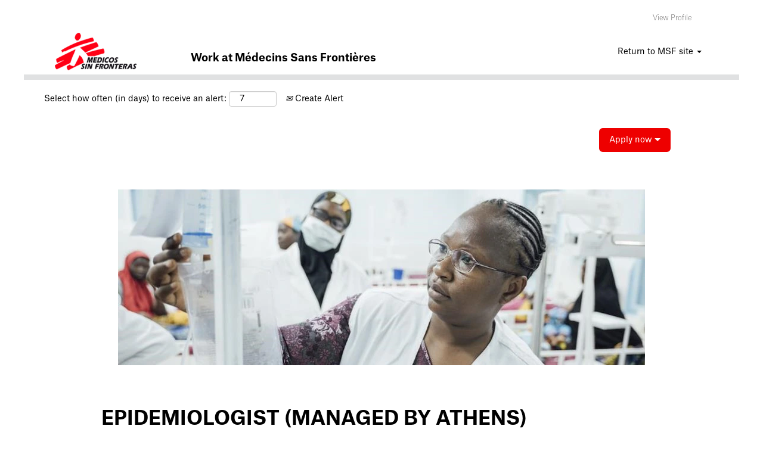

--- FILE ---
content_type: text/html;charset=UTF-8
request_url: https://careers.msf-applications.org/job/EPIDEMIOLOGIST-%28MANAGED-BY-ATHENS%29/518707802/
body_size: 76421
content:
<!DOCTYPE html>
<html class="html5" xml:lang="en-US" lang="en-US" xmlns="http://www.w3.org/1999/xhtml">

        <head>
            <meta http-equiv="X-UA-Compatible" content="IE=edge,chrome=1" />
            <meta http-equiv="Content-Type" content="text/html;charset=UTF-8" />
            <meta http-equiv="Content-Type" content="text/html; charset=utf-8" />
                <meta name="viewport" content="width=device-width, initial-scale=1.0" />
                        <link type="text/css" class="keepscript" rel="stylesheet" href="https://careers.msf-applications.org/platform/bootstrap/3.4.8_NES/css/bootstrap.min.css" />
                            <link type="text/css" rel="stylesheet" href="/platform/css/j2w/min/bootstrapV3.global.responsive.min.css?h=906dcb68" />
                            <link type="text/css" rel="stylesheet" href="/platform/csb/css/navbar-fixed-top.css" />
                <script type="text/javascript" src="https://performancemanager.successfactors.eu/verp/vmod_v1/ui/extlib/jquery_3.5.1/jquery.js"></script>
                <script type="text/javascript" src="https://performancemanager.successfactors.eu/verp/vmod_v1/ui/extlib/jquery_3.5.1/jquery-migrate.js"></script>
            <script type="text/javascript" src="/platform/js/jquery/jquery-migrate-1.4.1.js"></script>
                <title>EPIDEMIOLOGIST (MANAGED BY ATHENS) Job Details | medicossin</title>

        <meta name="keywords" content="EPIDEMIOLOGIST (MANAGED BY ATHENS)" />
        <meta name="description" content="EPIDEMIOLOGIST (MANAGED BY ATHENS)" />
        <link rel="canonical" href="https://careers.msf-applications.org/job/EPIDEMIOLOGIST-%28MANAGED-BY-ATHENS%29/518707802/" />
            <meta name="robots" content="index" />
        <meta name="twitter:card" content="summary" />
                <meta property="og:title" content="EPIDEMIOLOGIST (MANAGED BY ATHENS)" />
                <meta property="og:description" content="EPIDEMIOLOGIST (MANAGED BY ATHENS)" />
                <meta name="twitter:title" content="EPIDEMIOLOGIST (MANAGED BY ATHENS)" />
                <meta name="twitter:description" content="EPIDEMIOLOGIST (MANAGED BY ATHENS)" />
                <link type="text/css" rel="stylesheet" href="//rmkcdn.successfactors.com/42ead09f/40b248a9-51df-471c-9d07-0.css" />
                            <link type="text/css" rel="stylesheet" href="/platform/csb/css/customHeader.css?h=906dcb68" />
                            <link type="text/css" rel="stylesheet" href="/platform/css/j2w/min/sitebuilderframework.min.css?h=906dcb68" />
                            <link type="text/css" rel="stylesheet" href="/platform/css/j2w/min/sitebuilderframework.tileSearch.min.css?h=906dcb68" />
                            <link type="text/css" rel="stylesheet" href="/platform/css/j2w/min/BS3ColumnizedSearch.min.css?h=906dcb68" />
                            <link type="text/css" rel="stylesheet" href="/platform/fontawesome4.7/css/font-awesome-4.7.0.min.css?h=906dcb68" /><!-- Google Tag Manager -->
<script>(function(w,d,s,l,i){w[l]=w[l]||[];w[l].push({'gtm.start':new Date().getTime(),event:'gtm.js'});var f=d.getElementsByTagName(s)[0],j=d.createElement(s),dl=l!='dataLayer'?'&l='+l:'';j.async=true;j.src='https://www.googletagmanager.com/gtm.js?id='+i+dl;f.parentNode.insertBefore(j,f);})(window,document,'script','dataLayer','GTM-5SWBH7S');</script>
<!-- End Google Tag Manager -->

<noscript><iframe src="https://www.googletagmanager.com/ns.html?id=GTM-5SWBH7S" height="0" width="0" style="display:none;visibility:hidden"></iframe></noscript>


<!-- OneTrust Cookies Consent Notice start for careers.msf-applications.org -->
<script type="text/javascript" src="https://cdn.cookielaw.org/consent/b12c5d9a-f249-4e8a-8914-70e8dd1e3114/OtAutoBlock.js" ></script>
<script src="https://cdn.cookielaw.org/scripttemplates/otSDKStub.js"  type="text/javascript" charset="UTF-8" data-domain-script="b12c5d9a-f249-4e8a-8914-70e8dd1e3114" ></script>
<script type="text/javascript">
function OptanonWrapper() { }
</script>
<!-- OneTrust Cookies Consent Notice end for careers.msf-applications.org -->

        <link rel="shortcut icon" href="//rmkcdn.successfactors.com/42ead09f/27e0ecf4-f023-4f28-b095-1.png" type="image/x-icon" />
            <style id="antiClickjack" type="text/css">body{display:none !important;}</style>
            <script type="text/javascript" id="antiClickJackScript">
                if (self === top) {
                    var antiClickjack = document.getElementById("antiClickjack");
                    antiClickjack.parentNode.removeChild(antiClickjack);
                } else {
                    top.location = self.location;
                }
            </script>
        </head>

        <body class="coreCSB job-page body   body" id="body">

        <div id="outershell" class="outershell">

    <div class="cookiePolicy cookiemanager" style="display:none" role="region" aria-labelledby="cookieManagerModalLabel">
        <div class="centered">
                <p>We use cookies to offer you the best possible website experience. Your cookie preferences will be stored in your browser’s local storage. This includes cookies necessary for the website's operation. Additionally, you can freely decide and change any time whether you accept cookies or choose to opt out of cookies to improve website's performance, as well as cookies used to display content tailored to your interests. Your experience of the site and the services we are able to offer may be impacted if you do not accept all cookies.</p>
            <button id="cookie-bannershow" tabindex="1" data-toggle="modal" data-target="#cookieManagerModal" class="link cookieSmallBannerButton secondarybutton shadowfocus">
                Modify Cookie Preferences</button>
            <div id="reject-accept-cookiewrapper">
                <button id="cookie-reject" tabindex="1" class="cookieSmallBannerButton cookiemanagerrejectall shadowfocus">
                    Reject All Cookies</button>
            <button id="cookie-accept" tabindex="1" class="cookieSmallBannerButton cookiemanageracceptall shadowfocus">
                Accept All Cookies</button>
            </div>
        </div>
    </div>

    <div id="header" class="custom-header header headermain navbar navbar-default navbar-fixed-top" role="banner">
        <script type="text/javascript">
            //<![CDATA[
            $(function()
            {
                /* Using 'skipLinkSafari' to include CSS styles specific to Safari. */
                if (navigator.userAgent.indexOf('Safari') != -1 && navigator.userAgent.indexOf('Chrome') == -1) {
                    $("#skipLink").attr('class', 'skipLinkSafari');
                }
            });
            //]]>
             $(document).ready(function() {
                $("#skipLink").click(function (e) {
                    e.preventDefault();
                    $("#content").focus().css('outline','none');
                    var offset = $(':target').offset();
                    var fixedHeaderHeight = $("#header").innerHeight();
                    var scrollto = offset.top - fixedHeaderHeight;
                    $('html, body').animate({scrollTop:scrollto}, 0);
                });
              });

        </script>
        <div id="skip">
            <a href="#content" id="skipLink" class="skipLink" title="Skip to main content"><span>Skip to main content</span></a>
        </div>

        <div class="custom-mobile-header displayM center unmodified backgroundimage">
        <div class="custom-header-content custom-header-row-0">
            <div class="row">

                    <div class="custom-header-row-content custom-header-column-0 col-xs-4 content-align-left content-align-middle backgroundcolor72228158" style="padding:0px 0px 0px 0px; height:0px;">

    <div class="custom-header-menu backgroundcolor72228158">
                <div class="menu mobile upper">
                    <div class="nav">
                        <div class="dropdown mobile-nav">
                            <a href="#" title="Menu" aria-label="Menu" class="dropdown-toggle" role="button" aria-expanded="false" data-toggle="collapse" data-target="#dropdown-menu-mobile" aria-controls="dropdown-menu-mobile"><span class="mobilelink fa fa-bars"></span></a>
                            
                        </div>
                    </div>
                </div>


    </div>
                    </div>

                    <div class="custom-header-row-content custom-header-column-1 col-xs-4 content-align-left content-align-top backgroundcolor72228158" style="padding:0px 0px 0px 0px; height:70px;">

    <div class="customheaderimagecontainer">
            <div class="custom-header-image backgroundimage6a3ce06d-945b-4bdd-b2b5-1 unmodified center" role="img" style="height:70px;"> 
            </div>
    </div>
                    </div>

                    <div class="custom-header-row-content custom-header-column-2 col-xs-4 content-align-right content-align-middle backgroundcolor72228158" style="padding:5px 0px 5px 0px; height:40px;">

    <div class="custom-header-signinLanguage backgroundcolor72228158" style="padding: 10px;">
        <div class="inner limitwidth">
            <div class="links" role="list">
                <div class="language node dropdown header-one headerlocaleselector linkhovercolor31b90e8240cb52fc customheaderlinkhovercolor31b90e8240cb52fc" role="listitem">
                </div>
            </div>
        </div>
        <div class="clearfix"></div>
    </div>
                    </div>

                <div class="clearfix"></div>
            </div>
        </div>
        
        <div class="menu-items">

    <div class="menu mobile upper">
        <div class="nav">
            <div class="dropdown mobile">
                <ul id="dropdown-menu-mobile" class="dropdown-menu nav-collapse-mobile-531d9e8802c9166f backgroundcolor72228158">
        <li class="linkcolor31b90e8240cb52fc linkhovercolor31b90e8240cb52fc customheaderlinkhovercolor31b90e8240cb52fc"><a href="/talentcommunity/subscribe/?locale=en_US" title="Sign In">Sign In</a></li>
        <li class="dropdown linkcolor31b90e8240cb52fc linkhovercolor31b90e8240cb52fc customheaderlinkhovercolor31b90e8240cb52fc">
            <a class="dropdown-toggle" role="button" data-toggle="dropdown" href="#" aria-haspopup="true" aria-expanded="false" title="Return to MSF site" aria-controls="customheadermenuitemsmobilerow0column01">
                Return to MSF site <b class="caret"></b>
            </a>
            <ul role="menu" class="dropdown-menu company-dropdown headerdropdown backgroundcolor72228158" id="customheadermenuitemsmobilerow0column01">
                        <li class="menu" role="none"><span><a role="menuitem" class="menu linkcolor31b90e8240cb52fc linkhovercolor31b90e8240cb52fc customheaderlinkhovercolor31b90e8240cb52fc" href="https://www.msf.org.ar/trabaja/las-oficinas" title="MSF Argentina" target="_blank">MSF Argentina</a></span></li>
                        <li class="menu" role="none"><span><a role="menuitem" class="menu linkcolor31b90e8240cb52fc linkhovercolor31b90e8240cb52fc customheaderlinkhovercolor31b90e8240cb52fc" href="https://www.msf.org.co/trabaja" title="MSF Colombia" target="_blank">MSF Colombia</a></span></li>
                        <li class="menu" role="none"><span><a role="menuitem" class="menu linkcolor31b90e8240cb52fc linkhovercolor31b90e8240cb52fc customheaderlinkhovercolor31b90e8240cb52fc" href="https://msf.or.ke/en/work-with-msf" title="MSF East Africa" target="_blank">MSF East Africa</a></span></li>
                        <li class="menu" role="none"><span><a role="menuitem" class="menu linkcolor31b90e8240cb52fc linkhovercolor31b90e8240cb52fc customheaderlinkhovercolor31b90e8240cb52fc" href="https://www.msf.es/en/trabaja" title="MSF Spain" target="_blank">MSF Spain</a></span></li>
                        <li class="menu" role="none"><span><a role="menuitem" class="menu linkcolor31b90e8240cb52fc linkhovercolor31b90e8240cb52fc customheaderlinkhovercolor31b90e8240cb52fc" href="https://www.msf.org.uy/trabaja/las-oficinas" title="MSF Uruguay" target="_blank">MSF Uruguay</a></span></li>
            </ul>
        </li>
                </ul>
            </div>
        </div>
    </div>
        </div>
        </div>
        <div class="custom-tablet-header displayT center unmodified backgroundimage">
        <div class="custom-header-content custom-header-row-0">
            <div class="row">

                    <div class="custom-header-row-content custom-header-column-0 col-xs-4 content-align-left content-align-middle backgroundcolor72228158" style="padding:0px 0px 0px 0px; height:0px;">

    <div class="custom-header-menu backgroundcolor72228158">
                <div class="limitwidth">
                    <div class="menu tablet upper">
                        <div class="nav">
                            <div class="dropdown mobile-nav">
                                <a href="#" title="Menu" aria-label="Menu" class="dropdown-toggle" role="button" aria-expanded="false" data-toggle="collapse" data-target="#dropdown-menu-tablet" aria-controls="dropdown-menu-tablet"><span class="mobilelink fa fa-bars"></span></a>
                                
                            </div>
                        </div>
                    </div>
                </div>


    </div>
                    </div>

                    <div class="custom-header-row-content custom-header-column-1 col-xs-4 content-align-left content-align-top backgroundcolor72228158" style="padding:0px 0px 0px 0px; height:70px;">

    <div class="customheaderimagecontainer">
            <div class="custom-header-image backgroundimage6a3ce06d-945b-4bdd-b2b5-1 unmodified center" role="img" style="height:70px;"> 
            </div>
    </div>
                    </div>

                    <div class="custom-header-row-content custom-header-column-2 col-xs-4 content-align-right content-align-middle backgroundcolor72228158" style="padding:5px 0px 5px 0px; height:40px;">

    <div class="custom-header-signinLanguage backgroundcolor72228158" style="padding: 10px;">
        <div class="inner limitwidth">
            <div class="links" role="list">
                <div class="language node dropdown header-one headerlocaleselector linkhovercolor31b90e8240cb52fc customheaderlinkhovercolor31b90e8240cb52fc" role="listitem">
                </div>
            </div>
        </div>
        <div class="clearfix"></div>
    </div>
                    </div>

                <div class="clearfix"></div>
            </div>
        </div>
        
        <div class="menu-items">

    <div class="menu tablet upper">
        <div class="nav">
            <div class="dropdown tablet">
                <ul id="dropdown-menu-tablet" class="dropdown-menu nav-collapse-tablet-531d9e8802c9166f backgroundcolor72228158">
        <li class="linkcolor31b90e8240cb52fc linkhovercolor31b90e8240cb52fc customheaderlinkhovercolor31b90e8240cb52fc"><a href="/talentcommunity/subscribe/?locale=en_US" title="Sign In">Sign In</a></li>
        <li class="dropdown linkcolor31b90e8240cb52fc linkhovercolor31b90e8240cb52fc customheaderlinkhovercolor31b90e8240cb52fc">
            <a class="dropdown-toggle" role="button" data-toggle="dropdown" href="#" aria-haspopup="true" aria-expanded="false" title="Return to MSF site" aria-controls="customheadermenuitemstabletrow0column01">
                Return to MSF site <b class="caret"></b>
            </a>
            <ul role="menu" class="dropdown-menu company-dropdown headerdropdown backgroundcolor72228158" id="customheadermenuitemstabletrow0column01">
                        <li class="menu" role="none"><span><a role="menuitem" class="menu linkcolor31b90e8240cb52fc linkhovercolor31b90e8240cb52fc customheaderlinkhovercolor31b90e8240cb52fc" href="https://www.msf.org.ar/trabaja/las-oficinas" title="MSF Argentina" target="_blank">MSF Argentina</a></span></li>
                        <li class="menu" role="none"><span><a role="menuitem" class="menu linkcolor31b90e8240cb52fc linkhovercolor31b90e8240cb52fc customheaderlinkhovercolor31b90e8240cb52fc" href="https://www.msf.org.co/trabaja" title="MSF Colombia" target="_blank">MSF Colombia</a></span></li>
                        <li class="menu" role="none"><span><a role="menuitem" class="menu linkcolor31b90e8240cb52fc linkhovercolor31b90e8240cb52fc customheaderlinkhovercolor31b90e8240cb52fc" href="https://msf.or.ke/en/work-with-msf" title="MSF East Africa" target="_blank">MSF East Africa</a></span></li>
                        <li class="menu" role="none"><span><a role="menuitem" class="menu linkcolor31b90e8240cb52fc linkhovercolor31b90e8240cb52fc customheaderlinkhovercolor31b90e8240cb52fc" href="https://www.msf.es/en/trabaja" title="MSF Spain" target="_blank">MSF Spain</a></span></li>
                        <li class="menu" role="none"><span><a role="menuitem" class="menu linkcolor31b90e8240cb52fc linkhovercolor31b90e8240cb52fc customheaderlinkhovercolor31b90e8240cb52fc" href="https://www.msf.org.uy/trabaja/las-oficinas" title="MSF Uruguay" target="_blank">MSF Uruguay</a></span></li>
            </ul>
        </li>
                </ul>
            </div>
        </div>
    </div>
        </div>
        </div>
        <div class="custom-desktop-header displayD center unmodified backgroundimage" role="navigation" aria-label="Header">
        <div class="custom-header-content custom-header-row-0">
            <div class="row">

                    <div class="custom-header-row-content custom-header-column-0 col-xs-3 content-align-left content-align-top backgroundcolor" style="padding:0px 0px 0px 0px; height:px;">
                    </div>

                    <div class="custom-header-row-content custom-header-column-1 col-xs-3 content-align-left content-align-top backgroundcolor" style="padding:0px 0px 0px 0px; height:px;">
                    </div>

                    <div class="custom-header-row-content custom-header-column-2 col-xs-3 content-align-left content-align-top backgroundcolor" style="padding:0px 0px 0px 0px; height:px;">
                    </div>

                    <div class="custom-header-row-content custom-header-column-3 col-xs-3 content-align-center content-align-middle backgroundcolor72228158" style="padding:10px 0px 5px 0px; height:20px;">

    <div class="custom-header-signinLanguage backgroundcolor72228158" style="padding: 10px;">
        <div class="inner limitwidth">
            <div class="links" role="list">
                <div class="language node dropdown header-one headerlocaleselector linkhovercolora0ed13f189f91ea4 customheaderlinkhovercolora0ed13f189f91ea4" role="listitem">
                </div>
                    <div class="profile node linkhovercolora0ed13f189f91ea4 customheaderlinkhovercolora0ed13f189f91ea4" role="listitem">
			<div class="profileWidget">
					<a href="#" onclick="j2w.TC.handleViewProfileAction(event)" xml:lang="en-US" class="fontcolora880bb1b" lang="en-US" style="font-family:custom15144ec1504943c788a6e; font-size:12px;">View Profile</a>
			</div>
                    </div>
            </div>
        </div>
        <div class="clearfix"></div>
    </div>
                    </div>

                <div class="clearfix"></div>
            </div>
        </div>
        
        <div class="menu-items">
        </div>
        <div class="custom-header-content custom-header-row-1">
            <div class="row">

                    <div class="custom-header-row-content custom-header-column-0 col-xs-3 content-align-left content-align-top backgroundcolor72228158" style="padding:0px 0px 0px 0px; height:70px;">

    <div class="customheaderimagecontainer">
            <div class="custom-header-image backgroundimage6a3ce06d-945b-4bdd-b2b5-1 unmodified top" title="Médicos Sin Fronteras logo" aria-label="Médicos Sin Fronteras logo" role="img" tabindex="0" style="height:70px;"> 
        </div>
    </div>
                    </div>

                    <div class="custom-header-row-content custom-header-column-1 col-xs-6 content-align-left content-align-bottom backgroundcolor72228158" style="padding:5px 0px 5px 0px; height:40px;">

    <div class="custom-header-text backgroundcolor72228158 linkhovercolor customheaderlinkhovercolor">
        <div class="inner" style="font-family:custom03840c0023e2406b8d9e1; font-size:18px;"><span class="fontcolor31b90e8240cb52fc"><p>Work at&nbsp;M&eacute;decins Sans Fronti&egrave;res</p>
</span>
        </div>
    </div>
                    </div>

                    <div class="custom-header-row-content custom-header-column-2 col-xs-3 content-align-center content-align-middle backgroundcolor72228158" style="padding:0px 0px 5px 0px; height:0px;">

    <div class="custom-header-menu backgroundcolor72228158">
                <div class="limitwidth">
                    <div class="menu desktop upper">
                        <div class="inner">
                            <ul class="nav nav-pills" role="list">
        <li class="dropdown linkcolor31b90e8240cb52fc linkhovercolor31b90e8240cb52fc customheaderlinkhovercolor31b90e8240cb52fc">
            <a class="dropdown-toggle" role="button" data-toggle="dropdown" href="#" aria-haspopup="true" aria-expanded="false" title="Return to MSF site" aria-controls="customheadermenurow1column20">
                Return to MSF site <b class="caret"></b>
            </a>
            <ul role="menu" class="dropdown-menu company-dropdown headerdropdown backgroundcolor72228158" id="customheadermenurow1column20">
                        <li class="menu" role="none"><span><a role="menuitem" class="menu linkcolor31b90e8240cb52fc linkhovercolor31b90e8240cb52fc customheaderlinkhovercolor31b90e8240cb52fc" href="https://www.msf.org.ar/trabaja" title="MSF Argentina" target="_blank">MSF Argentina</a></span></li>
                        <li class="menu" role="none"><span><a role="menuitem" class="menu linkcolor31b90e8240cb52fc linkhovercolor31b90e8240cb52fc customheaderlinkhovercolor31b90e8240cb52fc" href="https://www.msf.org.co/trabaja" title="MSF Colombia" target="_blank">MSF Colombia</a></span></li>
                        <li class="menu" role="none"><span><a role="menuitem" class="menu linkcolor31b90e8240cb52fc linkhovercolor31b90e8240cb52fc customheaderlinkhovercolor31b90e8240cb52fc" href=" https://msf.or.ke/en/work-with-msf" title="MSF East Africa" target="_blank">MSF East Africa</a></span></li>
                        <li class="menu" role="none"><span><a role="menuitem" class="menu linkcolor31b90e8240cb52fc linkhovercolor31b90e8240cb52fc customheaderlinkhovercolor31b90e8240cb52fc" href="https://www.msf.es/en/trabaja" title="MSF Spain" target="_blank">MSF Spain</a></span></li>
                        <li class="menu" role="none"><span><a role="menuitem" class="menu linkcolor31b90e8240cb52fc linkhovercolor31b90e8240cb52fc customheaderlinkhovercolor31b90e8240cb52fc" href="https://www.msf.org.uy/trabaja" title="MSF Uruguay" target="_blank">MSF Uruguay</a></span></li>
            </ul>
        </li>
                            </ul>
                        </div>
                    </div>
                </div>


    </div>
                    </div>

                <div class="clearfix"></div>
            </div>
        </div>
        
        <div class="menu-items">
        </div>
        <div class="custom-header-content custom-header-row-2">
            <div class="row">

                    <div class="custom-header-row-content custom-header-column-0 col-xs-3 content-align-left content-align-top backgroundcolor" style="padding:0px 0px 0px 0px; height:px;">
                    </div>

                    <div class="custom-header-row-content custom-header-column-1 col-xs-3 content-align-left content-align-top backgroundcolor" style="padding:0px 0px 0px 0px; height:px;">
                    </div>

                    <div class="custom-header-row-content custom-header-column-2 col-xs-3 content-align-left content-align-top backgroundcolor" style="padding:0px 0px 0px 0px; height:px;">
                    </div>

                    <div class="custom-header-row-content custom-header-column-3 col-xs-3 content-align-left content-align-top backgroundcolor" style="padding:0px 0px 0px 0px; height:px;">
                    </div>

                <div class="clearfix"></div>
            </div>
        </div>
        
        <div class="menu-items">
        </div>
        </div>
    </div>
        
        <script type="text/javascript">
            //<![CDATA[
                $(document).on('resizeFixedHeader', function () {
                    $('#fixedHeaderInlineStyle').remove();
                    $("<style type='text/css' id='fixedHeaderInlineStyle'>@media only screen and (min-width: 767px) { body { padding-top: " + $('#header').outerHeight(true) + "px;} }</style>").appendTo("head");
                }).trigger('resizeFixedHeader');
                $(window).on( "ready", function() {
                    $(document).trigger('resizeFixedHeader');
                });
                $(window).on( "load", function() {
                    $(document).trigger('resizeFixedHeader');
                });
            //]]>
        </script>
            <div id="innershell" class="innershell">
                <div id="content" tabindex="-1" class="content" role="main">
                    <div class="inner">

                <div id="search-wrapper">

        <div class="well well-small searchwell">
            <form class="form-inline jobAlertsSearchForm" name="keywordsearch" method="get" action="/search/" xml:lang="en-US" lang="en-US" style="margin: 0;" role="search">
                <input name="createNewAlert" type="hidden" value="false" />
                <div class="container-fluid">
                    <div class="row columnizedSearchForm">
                        <div class="column col-md-9">
                            <div class="fieldContainer row">
                                    <div class="col-md-6 rd-keywordsearch">
                                            <span class="lbl" aria-hidden="true">Search by Keyword</span>

                                        <i class="keywordsearch-icon"></i>
                                        <input type="text" class="keywordsearch-q columnized-search" name="q" maxlength="50" aria-label="Search by Keyword" />

                                    </div>
                                    <div class="col-md-6 rd-locationsearch">
                                            <span class="lbl" aria-hidden="true">Search by Location</span>

                                        <i class="locationsearch-icon"></i>
                                        <input type="text" class="keywordsearch-locationsearch columnized-search" name="locationsearch" maxlength="50" aria-label="Search by Location" />
                                    </div>
                            </div>
                        </div>
                        <div class="rd-searchbutton col-md-2">
                            <div class="row emptylabelsearchspace labelrow">
                                 
                            </div>
                            <div class="row">
                                <div class="col-md-12 col-sm-12 col-xs-12 search-submit">
                                            <input type="submit" class="btn keywordsearch-button" value="Search Jobs" />
                                </div>
                            </div>
                        </div>
                    </div>

                </div>
            </form>
        </div>
                        <div class="row clearfix">
                <div class="span6 col-sm-6">
                    <div class="savesearch-wrapper" id="savesearch-wrapper">
                <div class="well well-small well-sm">
                    <div class="savesearch" id="savesearch" xml:lang="en-US" lang="en-US">
                        <div class="alert alert-error alert-danger invalid-feedback frequency-error" tabindex="-1">
                            <span class="alert-icon-frequency-error fa fa-exclamation-circle"></span><div class="frequency-error-message" aria-live="polite" id="frequency-error-feedback"></div>
                        </div>
        <span class="subscribe-frequency-label">
            <label id="labelFrequencySpinBtn" for="j_idt162" aria-hidden="true">Select how often (in days) to receive an alert:</label>
            <input id="j_idt162" type="number" class="form-control subscribe-frequency frequencySpinBtn" name="frequency" required="required" min="1" max="99" maxlength="2" value="7" oninput="j2w.Agent.setValidFrequency(this)" aria-labelledby="labelFrequencySpinBtn" />
        </span>
                        <div class="savesearch-buttons-wrapper">
                                <a class="savesearch-link" id="savesearch-link" tabindex="0" href="#"><i class="icon-envelope glyphicon-envelope" aria-hidden="true"></i> Create Alert</a>
                        </div>
                    </div>
                </div>
            <style type="text/css">
                form.emailsubscribe-form {
                    display: none;
                }
            </style>

        <form id="emailsubscribe" class="emailsubscribe-form form-inline" name="emailsubscribe" method="POST" action="/talentcommunity/subscribe/?locale=en_US&amp;jobid=518707802" xml:lang="en-US" lang="en-US" novalidate="novalidate">
                <div class="well well-small well-sm">
                    <div class="alert alert-error alert-danger hidden frequency-error" tabindex="-1">
                        <button tabindex="0" type="button" class="close" onclick="$('.frequency-error').addClass('hidden'); return false;" title="Close"><span aria-hidden="true">×</span></button>
                        <div class="frequency-error-message" aria-live="polite"></div>
                    </div>
        <span class="subscribe-frequency-label">
            <label id="labelFrequencySpinBtn" for="j_idt175" aria-hidden="true">Select how often (in days) to receive an alert:</label>
            <input id="j_idt175" type="number" class="form-control subscribe-frequency frequencySpinBtn" name="frequency" required="required" min="1" max="99" maxlength="2" value="7" oninput="j2w.Agent.setValidFrequency(this)" aria-labelledby="labelFrequencySpinBtn" />
        </span>
                    <input id="emailsubscribe-button" class="btn emailsubscribe-button" title="Create Alert" value="Create Alert" type="submit" style="float: none" />
                </div>
        </form>
                    </div>
                </div>
                        </div>
                </div>

                <div class="jobDisplayShell" itemscope="itemscope" itemtype="http://schema.org/JobPosting"><span itemprop="jobLocation" itemscope itemtype="http://schema.org/Place"><span itemprop="address" itemscope itemtype="http://schema.org/PostalAddress"><meta itemprop="streetAddress" content="GR"></span></span><meta itemprop="datePosted" content="Mon Jan 05 02:00:00 UTC 2026"><meta itemprop="hiringOrganization" content="medicossin">
                    <div class="jobDisplay">
                            <div class="content">
                                <div class="jobTitle">
                <a xml:lang="en-US" lang="en-US" class="btn btn-primary btn-large btn-lg apply dialogApplyBtn " href="/talentcommunity/apply/518707802/?locale=en_US">Apply now »</a>

            <div class="social-apply-button-container pull-right">
                <div class="btn-group btn-social btn-social-apply  ">
                        <button class="btn btn-primary btn-large btn-lg dropdown-toggle" data-toggle="dropdown" aria-haspopup="true" aria-label="Apply now" href="/talentcommunity/apply/518707802/?locale=en_US">Apply now
                            <span class="caret"></span></button>
                    <ul class="dropdown-menu socialbutton pull-right ">
                        <li role="none" class="tc-provider-option social-apply-option cookiemanaged applyListItemOption-linkedin" style="display:none" id="applyListItemOption-top-linkedin">
                            <a role="menuitem" href="#" aria-label="Apply with LinkedIn" id="applyOption-top-linkedin" class="networkContainer applyOption socialbutton-link" data-idx="0">
                                <img aria-hidden="true" class="socialbutton-network-icon networkIcon" src="/platform/images/shared/social/16-linkedin.png" width="16" height="16" alt="Apply with LinkedIn" />
                                Apply with LinkedIn
                            </a>
                            <a href="javascript:alert('Use your LinkedIn profile to join our talent community, receive job alerts, and start the apply process.

- Nothing is posted on your LinkedIn account.
- We do not login to your LinkedIn account.
- We do not save login credentials to your LinkedIn account.
- You will be joining our Talent Community using your social profile.
- Please ensure that pop-up blockers are disabled in order to proceed.')" aria-label="Apply with LinkedIn Help" class="socialbutton-help socialbutton-help-link" title="Apply with LinkedIn Help" data-ht="Use your LinkedIn profile to join our talent community, receive job alerts, and start the apply process.

- Nothing is posted on your LinkedIn account.
- We do not login to your LinkedIn account.
- We do not save login credentials to your LinkedIn account.
- You will be joining our Talent Community using your social profile.
- Please ensure that pop-up blockers are disabled in order to proceed.">
                                <img aria-label="Apply with LinkedIn Help" src="/platform/images/shared/help2.png" width="16" height="16" />
                            </a>
                        </li>
            <div class="well well-small socialbutton-awliShell">
                <div class="awli2-widget"></div>
            </div>
                    <li class="tc-provider-option social-apply-option" role="none">
                        <a role="menuitem" href="#" id="applyOption-top-manual" class="networkContainer applyOption socialbutton-link" data-idx="1" aria-label="Apply Now">
                            Apply Now
                        </a>
                        <a href="javascript:alert('Join our talent community, receive job alerts, and start the apply process.')" class="socialbutton-help socialbutton-help-link" aria-label="Apply now Help" title="Apply now Help" data-ht="Join our talent community, receive job alerts, and start the apply process.">
                            <img aria-label="Apply now Help" src="/platform/images/shared/help2.png" width="16" height="16" />
                        </a>
                    </li>

        
        
        <div class="emailGetter well well-small socialbutton-emailgetter">

                    <form class="form-inline frmSocialSubscribe" method="get" action="#" xml:lang="en-US" lang="en-US" novalidate="novalidate">
                        <div class="form-group">
                            <div class="input-group">
                                <input type="email" name="email" aria-describedby="email-getter-moretext-top" class="form-control" maxlength="200" placeholder="Email" data-sn="" autocorrect="off" autocapitalize="off" autocomplete="email" autofocus="autofocus" aria-label="Enter email to start application process" />
                                <span class="input-group-btn">
                                    <button type="button" class="btn start btn-default" aria-label="Start the apply process">Start</button>
                                </span>
                            </div>
                        </div>
                    </form>
                    <div class="getterMsg alert alert-danger"></div>
                            <div class="socialbutton-emailgetter-moretext" id="email-getter-moretext-top" aria-live="assertive"></div>
        </div>

        <li class="loading" aria-live="assertive">
            <div>
                <strong>Please wait...</strong><br /><img src="/platform/images/ajax-indicator-big.gif" width="32" height="32" alt="Loading" />
            </div>
        </li>
                    </ul>
                </div>
            </div>
        <style type="text/css">
            a.dialogApplyBtn {
                display: none;
            }
        </style>
                                </div>
                                <div class="job">
    <div class="row displayD " role="img" style=" ">
        <div class="col-xs-12 center unmodified backgroundimage4c97a43d-1aac-448e-b098-3 large-image-component" style="height: 400px;"></div>
    </div>
    <div class="row displayT " role="img" style=" ">
        <div class="col-xs-12 center unmodified backgroundimageaa1d279e-fffc-4a70-9c96-f large-image-component" style="height: 385px;"></div>
    </div>
    <div class="row displayM " role="img" style=" ">
        <div class="col-xs-12 center unmodified backgroundimage91457be6-fba0-4040-94a3-4 large-image-component" style="height: 250px;"></div>
    </div>
    <div class="joblayouttoken rtltextaligneligible displayDTM ">
        <div class="inner fontcolor31b90e8240cb52fc" style="font-family:custom03840c0023e2406b8d9e1; font-size:24px;">
            <div class="row">
                <div class="col-xs-12 fontalign-left">
                        <h1>

    <span xml:lang="en-US" lang="en-US" itemprop="title" data-careersite-propertyid="title" class="rtltextaligneligible">EPIDEMIOLOGIST (MANAGED BY ATHENS)
    </span>
                        </h1>
                </div>
            </div>
        </div>
    </div>
    <div class="joblayouttoken rtltextaligneligible displayDTM ">
        <div class="inner fontcolor31b90e8240cb52fc" style="font-family:customb2d7d1ad75014866b3453; font-size:18px;">
            <div class="row">
                <div class="col-xs-12 fontalign-left">

    <span xml:lang="en-US" lang="en-US" itemprop="description" data-careersite-propertyid="description" class="rtltextaligneligible">
                <span class="jobdescription"><p><span style="font-size:11.0pt"><span><span style="font-family:&#39;Calibri&#39;, sans-serif">BEFORE YOU APPLY</span></span></span></p>

<p> </p>

<p><span style="font-size:11.0pt"><span><span style="font-family:&#39;Calibri&#39;, sans-serif"><strong>Medecins Sans Frontiers’</strong> purpose is to bring medical assistance to people in distress. The work may occur in settings of active conflict or in post-conflict environments, in which there are inherent risks, potential danger and ongoing threats to safety and security.</span></span></span></p>

<p> </p>

<p><span style="font-size:11.0pt"><span><span style="font-family:&#39;Calibri&#39;, sans-serif"><strong>Medecins Sans Frontiers</strong> acknowledges that it is impossible to exclude all risks, but it does its utmost as an organization to mitigate and manage these risks through strict and comprehensive security protocols.</span></span></span></p>

<p> </p>

<p><span style="font-size:11.0pt"><span><span style="font-family:&#39;Calibri&#39;, sans-serif">Field workers will be fully informed of the risk associated with a potential mission before accepting a particular posting. Working for <strong>Medecins Sans Frontiers</strong>  is a deeply personal choice; individuals must determine for themselves the level of risk and the circumstances in which they feel comfortable, based on a full and transparent understanding of the possibilities they may face. Once in the mission, <strong>Medecins Sans Frontiers’</strong> staff must strictly observe security rules and regulations; failure to do so may result in dismissal.</span></span></span></p>
                </span>
    </span>
                </div>
            </div>
        </div>
    </div>

    <div class="customPlugin customPlugin-e2cb5a7397b8014c displayDTM">
        <div class="inner"><style type="text/css">
#content #search {
    display: none;
}
 </style>
        </div>
    </div>         
            <p class="job-location">
                <span class="jobmarkets">
                </span>
            </p>

                                </div>
                                <div class="clear clearfix"></div>
                <a xml:lang="en-US" lang="en-US" class="btn btn-primary btn-large btn-lg apply dialogApplyBtn " href="/talentcommunity/apply/518707802/?locale=en_US">Apply now »</a>

            <div class="social-apply-button-container pull-right">
                <div class="btn-group btn-social btn-social-apply dropup ">
                        <button class="btn btn-primary btn-large btn-lg dropdown-toggle" data-toggle="dropdown" aria-haspopup="true" aria-label="Apply now" href="/talentcommunity/apply/518707802/?locale=en_US">Apply now
                            <span class="caret"></span></button>
                    <ul class="dropdown-menu socialbutton pull-right ">
                        <li role="none" class="tc-provider-option social-apply-option cookiemanaged applyListItemOption-linkedin" style="display:none" id="applyListItemOption-bottom-linkedin">
                            <a role="menuitem" href="#" aria-label="Apply with LinkedIn" id="applyOption-bottom-linkedin" class="networkContainer applyOption socialbutton-link" data-idx="0">
                                <img aria-hidden="true" class="socialbutton-network-icon networkIcon" src="/platform/images/shared/social/16-linkedin.png" width="16" height="16" alt="Apply with LinkedIn" />
                                Apply with LinkedIn
                            </a>
                            <a href="javascript:alert('Use your LinkedIn profile to join our talent community, receive job alerts, and start the apply process.

- Nothing is posted on your LinkedIn account.
- We do not login to your LinkedIn account.
- We do not save login credentials to your LinkedIn account.
- You will be joining our Talent Community using your social profile.
- Please ensure that pop-up blockers are disabled in order to proceed.')" aria-label="Apply with LinkedIn Help" class="socialbutton-help socialbutton-help-link" title="Apply with LinkedIn Help" data-ht="Use your LinkedIn profile to join our talent community, receive job alerts, and start the apply process.

- Nothing is posted on your LinkedIn account.
- We do not login to your LinkedIn account.
- We do not save login credentials to your LinkedIn account.
- You will be joining our Talent Community using your social profile.
- Please ensure that pop-up blockers are disabled in order to proceed.">
                                <img aria-label="Apply with LinkedIn Help" src="/platform/images/shared/help2.png" width="16" height="16" />
                            </a>
                        </li>
            <div class="well well-small socialbutton-awliShell">
                <div class="awli2-widget"></div>
            </div>
                    <li class="tc-provider-option social-apply-option" role="none">
                        <a role="menuitem" href="#" id="applyOption-bottom-manual" class="networkContainer applyOption socialbutton-link" data-idx="1" aria-label="Apply Now">
                            Apply Now
                        </a>
                        <a href="javascript:alert('Join our talent community, receive job alerts, and start the apply process.')" class="socialbutton-help socialbutton-help-link" aria-label="Apply now Help" title="Apply now Help" data-ht="Join our talent community, receive job alerts, and start the apply process.">
                            <img aria-label="Apply now Help" src="/platform/images/shared/help2.png" width="16" height="16" />
                        </a>
                    </li>

        
        
        <div class="emailGetter well well-small socialbutton-emailgetter">

                    <form class="form-inline frmSocialSubscribe" method="get" action="#" xml:lang="en-US" lang="en-US" novalidate="novalidate">
                        <div class="form-group">
                            <div class="input-group">
                                <input type="email" name="email" aria-describedby="email-getter-moretext-bottom" class="form-control" maxlength="200" placeholder="Email" data-sn="" autocorrect="off" autocapitalize="off" autocomplete="email" autofocus="autofocus" aria-label="Enter email to start application process" />
                                <span class="input-group-btn">
                                    <button type="button" class="btn start btn-default" aria-label="Start the apply process">Start</button>
                                </span>
                            </div>
                        </div>
                    </form>
                    <div class="getterMsg alert alert-danger"></div>
                            <div class="socialbutton-emailgetter-moretext" id="email-getter-moretext-bottom" aria-live="assertive"></div>
        </div>

        <li class="loading" aria-live="assertive">
            <div>
                <strong>Please wait...</strong><br /><img src="/platform/images/ajax-indicator-big.gif" width="32" height="32" alt="Loading" />
            </div>
        </li>
                    </ul>
                </div>
            </div>
        <style type="text/css">
            a.dialogApplyBtn {
                display: none;
            }
        </style>
                            </div>
                        <div class="clear clearfix"></div>
                    </div>
                </div>
                <aside id="similar-jobs" title="Find similar jobs">
                    <div xml:lang="en-US" lang="en-US" id="similar-jobs-label">Find similar jobs: </div>
                    <div id="similar-jobs-links">
                    </div>
                </aside>
                    </div>
                </div>
            </div>

    <div id="footer" class="slightlylimitwidth" role="contentinfo">
        <div id="footerRowTop" class="footer footerRow">
            <div class="container limitwidth">

    <div id="footerInnerLinksSocial" class="row">
        <ul class="inner links" role="list">
                    <li><a title="MSF" target="_blank">MSF</a></li>
                    <li><a href="/viewalljobs/" title="View All Jobs">View All Jobs</a></li>
                    <li><a href="https://www.msf.es/politica-de-privacidad" title="Privacy Policy" target="_blank">Privacy Policy</a></li>
                    <li><a href="https://www.msf.es/cookies" title="Cookie policy" target="_blank">Cookie policy</a></li>
        </ul>
            <div class="rightfloat">
                    <ul class="disclaimer social-links" role="list">
                                <li class="social-icons">
                                        <a href="https://es.linkedin.com/company/medicos-sin-fronteras" class="social-icon btn-linkedin" target="_blank" aria-label="Follow us on LinkedIn" aria-description="Opens in a new tab." title="linkedin">
                                            <svg width="48px" height="48px" viewBox="0 0 48 48">
                                                <path fill="#0068B1" id="linkedin1" d="M41,4.1H7A2.9,2.9,0,0,0,4,7V41.1A2.9,2.9,0,0,0,7,44H41a2.9,2.9,0,0,0,2.9-2.9V7A2.9,2.9,0,0,0,41,4.1Zm-25.1,34h-6v-19h6Zm-3-21.6A3.5,3.5,0,0,1,9.5,13a3.4,3.4,0,0,1,6.8,0A3.5,3.5,0,0,1,12.9,16.5ZM38,38.1H32.1V28.8c0-2.2,0-5-3.1-5s-3.5,2.4-3.5,4.9v9.4H19.6v-19h5.6v2.6h.1a6.2,6.2,0,0,1,5.6-3.1c6,0,7.1,3.9,7.1,9.1Z"></path>
                                            </svg>
                                    </a>
                                </li>
                    </ul>
            </div>
        </div>
            </div>
        </div>

        <div id="footerRowBottom" class="footer footerRow">
            <div class="container limitwidth">
            </div>
        </div>
    </div>
        </div>
    
    <style>
        .onoffswitch .onoffswitch-inner:before {
            content: "Yes";
        }
        .onoffswitch .onoffswitch-inner:after {
            content: "No";
        }

    </style>
    <div class="outershell cookiemanageroutershell">
        <div class="modal fade cookiemanager" data-keyboard="true" data-backdrop="static" id="cookieManagerModal" tabindex="-1" role="dialog" aria-labelledby="cookieManagerModalLabel">
            <div class="modal-dialog modal-lg modal-dialog-centered styled">

                
                <div class="modal-content">
                    <div class="modal-header" aria-live="assertive">
                        <button type="button" class="close" data-dismiss="modal" aria-label="close"><span aria-hidden="true">×</span></button>
                        <h2 class="modal-title text-center" id="cookieManagerModalLabel">Cookie Consent Manager</h2>
                    </div>
                    <div class="modal-body">
                        <div id="cookie-info" class="cookie-info">
                                <p>When you visit any website, it may store or retrieve information on your browser, mostly in the form of cookies. Because we respect your right to privacy, you can choose not to allow some types of cookies. However, blocking some types of cookies may impact your experience of the site and the services we are able to offer.</p>
                        </div>
                        <div id="action-block" class="action-block">
                            <div id="requiredcookies">
                                <div class="row display-table">
                                    <div class="col-sm-10 display-table-cell">
                                        <div class="title-section">
                                            <h3 class="title" id="reqtitle">Required Cookies</h3>
                                            <div id="reqdescription">
                                                    <p>These cookies are required to use this website and can't be turned off.</p>
                                            </div>
                                        </div>
                                    </div>
                                    <div class="col-sm-2 display-table-cell">
                                        <div class="toggle-group cookietoggle">
                                            <input type="checkbox" role="switch" class="cookiecheckbox" name="req-cookies-switch-1" id="req-cookies-switch-1" checked="" onclick="return false;" aria-labelledby="reqtitle" disabled="disabled" />
                                            
                                            <label for="req-cookies-switch-1"></label>
                                            <div class="onoffswitch" aria-hidden="true">
                                                <div class="onoffswitch-label">
                                                    <div class="onoffswitch-inner"></div>
                                                    <div class="onoffswitch-switch"></div>
                                                </div>
                                            </div>
                                        </div>
                                    </div>
                                </div>
                                <div class="row">
                                    <div class="col-sm-12">
                                        <button data-toggle="collapse" data-target="#requiredcookies-config" class="arrow-toggle link linkfocusborder" aria-label="Required Cookies Show More Details">
                                            <i class="glyphicon glyphicon-chevron-right"></i>
                                            <i class="glyphicon glyphicon-chevron-down"></i>
                                            Show More Details
                                        </button>

                                        <div id="requiredcookies-config" class="collapse">
                                            <table class="table">
                                                <caption>Required Cookies</caption>
                                                <thead>
                                                <tr>
                                                    <th scope="col" class="col-sm-2">Provider</th>
                                                    <th scope="col" class="col-sm-9">Description</th>
                                                    <th scope="col" class="col-sm-1"><span class="pull-right">Enabled</span></th>
                                                </tr>
                                                </thead>
                                                <tbody>
                                                    <tr>
                                                        <th scope="row">SAP as service provider</th>
                                                        <td id="SAPasserviceproviderreqdescription">
                                                            <div role="region" aria-label="SAP as service provider-Description">We use the following session cookies, which are all required to enable the website to function:<br /><ul><li>"route" is used for session stickiness</li><li>"careerSiteCompanyId" is used to send the request to the correct data center</li><li>"JSESSIONID" is placed on the visitor's device during the session so the server can identify the visitor</li><li>"Load balancer cookie" (actual cookie name may vary)  prevents a visitor from bouncing from one instance to another</li></ul>
                                                            </div>
                                                        </td>
                                                        <td>
                                                            <div class="toggle-group cookietoggle">
                                                                
                                                                <input type="checkbox" role="switch" class="cookiecheckbox" data-usercountrytype="optin" id="req-cookies-switch-2" checked="" onclick="return false;" disabled="disabled" aria-label="Cookies from provider SAPasserviceprovider are required and cannot be turned off" />
                                                                <label for="req-cookies-switch-2"></label>
                                                                <div class="onoffswitch" aria-hidden="true">
                                                                    <div class="onoffswitch-label">
                                                                        <div class="onoffswitch-inner"></div>
                                                                        <div class="onoffswitch-switch"></div>
                                                                    </div>
                                                                </div>
                                                            </div>
                                                        </td>
                                                    </tr>
                                                </tbody>
                                            </table>
                                        </div>
                                    </div>
                                </div>
                            </div>
                                <hr class="splitter" />
                                <div id="advertisingcookies">
                                    <div class="row display-table">
                                        <div class="col-sm-10 display-table-cell">
                                            <div class="title-section">
                                                <h3 class="title" id="advtitle">Advertising Cookies</h3>
                                                <div id="advdescription">
                                                        <p>These cookies serve ads that are relevant to your interests. You may freely choose to accept or decline these cookies at any time. Note that certain functionality that these third parties make available may be impacted if you do not accept these cookies.</p>
                                                </div>
                                            </div>
                                        </div>
                                        <div class="col-sm-2 display-table-cell">
                                            <div class="toggle-group cookietoggle">
                                                <input type="checkbox" role="switch" class="cookiecheckbox" name="adv-cookies-switch-1" id="adv-cookies-switch-1" onchange="changeAdvSwitches()" checked="" tabindex="0" aria-label="Consent to all Advertising Cookies" />
                                                <label for="adv-cookies-switch-1"></label>
                                                <div class="onoffswitch" aria-hidden="true">
                                                    <div class="onoffswitch-label">
                                                        <div class="onoffswitch-inner"></div>
                                                        <div class="onoffswitch-switch"></div>
                                                    </div>
                                                </div>
                                            </div>
                                        </div>
                                    </div>
                                    <div class="row">
                                        <div class="col-sm-12">
                                            <button data-toggle="collapse" data-target="#advertisingcookies-switch" class="arrow-toggle link linkfocusborder" aria-label="Advertising Cookies Show More Details">
                                                <i class="glyphicon glyphicon-chevron-right"></i>
                                                <i class="glyphicon glyphicon-chevron-down"></i>
                                                Show More Details
                                            </button>

                                            <div id="advertisingcookies-switch" class="collapse">
                                                <table class="table">
                                                    <caption>Advertising Cookies</caption>
                                                    <thead>
                                                    <tr>
                                                        <th scope="col" class="col-sm-2">Provider</th>
                                                        <th scope="col" class="col-sm-9">Description</th>
                                                        <th scope="col" class="col-sm-1"><span class="pull-right">Enabled</span></th>
                                                    </tr>
                                                    </thead>
                                                    <tbody>
                                                        <tr>
                                                            <th scope="row">Google Tag Manager</th>
                                                            <td id="GoogleTagManageradvdescription">
                                                                <div role="region" aria-label="Google Tag Manager-Description">Google Tag Manager is a tag management system for conversion tracking, site analytics, remarketing, and more.<br /><a href="https://policies.google.com/privacy" target="_blank" title="opens in new window or tab">Privacy Policy</a><br /><a href="https://policies.google.com/terms"  target="_blank" title="opens in new window or tab">Terms and Conditions</a>
                                                                </div>
                                                            </td>
                                                            <td>
                                                                <div class="toggle-group cookietoggle">
                                                                    <input type="checkbox" role="switch" class="cookiecheckbox advcookiescheckbox" id="advcookieswitchGoogleTagManager" checked="" tabindex="0" data-provider="googleTagManager" onchange="changeOneAdvSwitch()" aria-label="Consent to cookies from provider GoogleTagManager" />
                                                                    <label for="advcookieswitchGoogleTagManager"></label>
                                                                    <div class="onoffswitch" aria-hidden="true">
                                                                        <div class="onoffswitch-label">
                                                                            <div class="onoffswitch-inner"></div>
                                                                            <div class="onoffswitch-switch"></div>
                                                                        </div>
                                                                    </div>
                                                                </div>
                                                            </td>
                                                        </tr>
                                                        <tr>
                                                            <th scope="row">Google Analytics</th>
                                                            <td id="GoogleAnalyticsadvdescription">
                                                                <div role="region" aria-label="Google Analytics-Description">Google Analytics is a web analytics service offered by Google that tracks and reports website traffic.<br /><a href="https://policies.google.com/technologies/cookies" target="_blank" title="opens in new window or tab">Cookie Information</a><br /><a href="https://policies.google.com/privacy" target="_blank" title="opens in new window or tab">Privacy Policy</a><br /><a href="https://policies.google.com/terms" target="_blank" title="opens in new window or tab">Terms and Conditions</a>
                                                                </div>
                                                            </td>
                                                            <td>
                                                                <div class="toggle-group cookietoggle">
                                                                    <input type="checkbox" role="switch" class="cookiecheckbox advcookiescheckbox" id="advcookieswitchGoogleAnalytics" checked="" tabindex="0" data-provider="googleAnalytics" onchange="changeOneAdvSwitch()" aria-label="Consent to cookies from provider GoogleAnalytics" />
                                                                    <label for="advcookieswitchGoogleAnalytics"></label>
                                                                    <div class="onoffswitch" aria-hidden="true">
                                                                        <div class="onoffswitch-label">
                                                                            <div class="onoffswitch-inner"></div>
                                                                            <div class="onoffswitch-switch"></div>
                                                                        </div>
                                                                    </div>
                                                                </div>
                                                            </td>
                                                        </tr>
                                                    </tbody>
                                                </table>
                                            </div>
                                        </div>
                                    </div>
                                </div>
                        </div>
                    </div>
                    <div class="modal-footer">
                        <button tabindex="1" type="button" class="link btn-default pull-left shadowfocus" id="cookiemanageracceptselected" data-dismiss="modal">Confirm My Choices
                        </button>
                        <div style="float:right">
                            <button tabindex="1" type="button" id="cookiemanagerrejectall" class="shadowfocus btn-primary cookiemanagerrejectall" data-dismiss="modal">Reject All Cookies</button>
                        <button tabindex="1" type="button" id="cookiemanageracceptall" class="shadowfocus btn-primary cookiemanageracceptall" data-dismiss="modal">Accept All Cookies</button>
                        </div>
                    </div>
                </div>
            </div>
        </div>
    </div>
					<script type="text/javascript" class="keepscript" src="https://careers.msf-applications.org/platform/js/j2w/min/j2w.cookiemanagershared.min.js?h=906dcb68"></script>
					<script type="text/javascript" src="/platform/js/j2w/min/j2w.cookiemanager.min.js?h=906dcb68"></script>
            <script class="keepscript" src="https://careers.msf-applications.org/platform/bootstrap/3.4.8_NES/js/lib/dompurify/purify.min.js" type="text/javascript"></script>
            <script class="keepscript" src="https://careers.msf-applications.org/platform/bootstrap/3.4.8_NES/js/bootstrap.min.js" type="text/javascript"></script><script>
  var breadcrumb = document.getElementsByClassName("breadcrumb");
  breadcrumb[0].innerHTML = '<a></a>'
</script>
					<script type="text/javascript" src="/platform/js/j2w/min/j2w.core.min.js?h=906dcb68"></script>
					<script type="text/javascript" src="/platform/js/j2w/min/j2w.tc.min.js?h=906dcb68"></script>

		<script type="text/javascript">
			//<![CDATA[
				j2w.init({
					"cookiepolicy"   : 3,
					"useSSL"         : true,
					"isUsingSSL"     : true,
					"isResponsive"   : true,
					"categoryId"     : 0,
					"siteTypeId"     : 1,
					"ssoCompanyId"   : 'medicossin',
					"ssoUrl"         : 'https://career2.successfactors.eu',
					"passwordRegEx"  : '^(?=.{6,20}$)(?!.*(.)\\1{3})(?=.*([\\d]|[^\\w\\d\\s]))(?=.*[A-Za-z])(?!.*[\\u007F-\\uFFFF\\s])',
					"emailRegEx"     : '^(?![+])(?=([a-zA-Z0-9\\\'.+!_-])+[@]([a-zA-Z0-9]|[a-zA-Z0-9][a-zA-Z0-9.-]*[a-zA-Z0-9])[.]([a-zA-Z]){1,63}$)(?!.*[\\u007F-\\uFFFF\\s,])(?!.*[.]{2})',
					"hasATSUserID"	 : false,
					"useCASWorkflow" : true,
					"brand"          : "",
					"dpcsStateValid" : true
					
				});

				j2w.TC.init({
					"seekConfig" : {
						"url" : 'https\x3A\x2F\x2Fwww.seek.com.au\x2Fapi\x2Fiam\x2Foauth2\x2Fauthorize',
						"id"  : 'successfactors12',
						"advertiserid" : ''
					}
				});

				$.ajaxSetup({
					cache   : false,
					headers : {
						"X-CSRF-Token" : "1b5ae371-fbd9-423e-b0fa-cf9e8f2d2fc4"
					}
				});
			//]]>
		</script>
					<script type="text/javascript" src="/platform/js/j2w/min/j2w.apply.min.js?h=906dcb68"></script>
            <script type="text/javascript">
                //<![CDATA[
                j2w.Apply.init({
                    jobID                    : 518707802,
                    locale                   : 'en_US',
                    relocateApplyURL         : '',
                    subscribeAtApply         : true,
                    useOnPageBusinessCard    : true,
                    applyWithLinkedIn2Config : {"enabled":true,"companyId":"86yf58g4chzuhw","integrationContext":"urn:li:organization:6952","internalId":"1966-en_US","email":""}
                });
                //]]>
            </script>

		<script type="text/javascript">
			//<![CDATA[
				j2w.init({
					"cookiepolicy"   : 3,
					"useSSL"         : true,
					"isUsingSSL"     : true,
					"isResponsive"   : true,
					"categoryId"     : 0,
					"siteTypeId"     : 1,
					"ssoCompanyId"   : 'medicossin',
					"ssoUrl"         : 'https://career2.successfactors.eu',
					"passwordRegEx"  : '^(?=.{6,20}$)(?!.*(.)\\1{3})(?=.*([\\d]|[^\\w\\d\\s]))(?=.*[A-Za-z])(?!.*[\\u007F-\\uFFFF\\s])',
					"emailRegEx"     : '^(?![+])(?=([a-zA-Z0-9\\\'.+!_-])+[@]([a-zA-Z0-9]|[a-zA-Z0-9][a-zA-Z0-9.-]*[a-zA-Z0-9])[.]([a-zA-Z]){1,63}$)(?!.*[\\u007F-\\uFFFF\\s,])(?!.*[.]{2})',
					"hasATSUserID"	 : false,
					"useCASWorkflow" : true,
					"brand"          : "",
					"dpcsStateValid" : true
					
				});

				j2w.TC.init({
					"seekConfig" : {
						"url" : 'https\x3A\x2F\x2Fwww.seek.com.au\x2Fapi\x2Fiam\x2Foauth2\x2Fauthorize',
						"id"  : 'successfactors12',
						"advertiserid" : ''
					}
				});

				$.ajaxSetup({
					cache   : false,
					headers : {
						"X-CSRF-Token" : "1b5ae371-fbd9-423e-b0fa-cf9e8f2d2fc4"
					}
				});
			//]]>
		</script>
					<script type="text/javascript" src="/platform/js/j2w/min/j2w.socialApplyCore.min.js?h=906dcb68"></script>
					<script type="text/javascript" src="/platform/js/j2w/min/socialApplyRD.min.js?h=906dcb68"></script>
            <script type="text/javascript">
                //<![CDATA[
                j2w.SAB.init({
                    profileData : [ {type : 'linkedin',shorttype : 'li',label : 'Apply with LinkedIn',helptext : 'Use your LinkedIn profile to join our talent community, receive job alerts, and start the apply process.',moretext : '<ul><li>Nothing is posted on your LinkedIn account.</li><li>We do not login to your LinkedIn account.</li><li>We do not save login credentials to your LinkedIn account.</li><li>You will be joining our Talent Community using your social profile.</li><li>Please ensure that pop-up blockers are disabled in order to proceed.</li></ul>' }, {type : 'manual',shorttype : '',label : 'Apply Now',helptext : 'Join our talent community, receive job alerts, and start the apply process.',moretext : '' },],
                    jobID       : '518707802',
                    locale      : 'en_US',
                    autoOpen    : { open : false }
                });
                //]]>
            </script>
		<script type="text/javascript">
		//<![CDATA[
			$(function() 
			{
				var ctid = 'fca581bd-3d08-4a31-a9e5-f9a1c4224f0b';
				var referrer = '';
				var landing = document.location.href;
				var brand = '';
				$.ajax({ url: '/services/t/l'
						,data: 'referrer='+ encodeURIComponent(referrer)
								+ '&ctid=' + ctid 
								+ '&landing=' + encodeURIComponent(landing)
								+ '&brand=' + brand
						,dataType: 'json'
						,cache: false
						,success: function(){}
				});
			});
		//]]>
		</script>
        <script type="text/javascript">
            //<![CDATA[
            $(function() {
                $('input:submit,button:submit').each(function(){
                    var submitButton = $(this);
                    if(submitButton.val() == '') submitButton.val('');
                });

                $('input, textarea').placeholder();
            });
            //]]>
        </script>
					<script type="text/javascript" src="/platform/js/localized/strings_en_US.js?h=906dcb68"></script>
					<script type="text/javascript" src="/platform/js/search/search.js?h=906dcb68"></script>
					<script type="text/javascript" src="/platform/js/j2w/min/j2w.user.min.js?h=906dcb68"></script>
					<script type="text/javascript" src="/platform/js/j2w/min/j2w.agent.min.js?h=906dcb68"></script>
        
        <script type="text/javascript" src="/platform/js/jquery/js.cookie-2.2.1.min.js"></script>
        <script type="text/javascript" src="/platform/js/jquery/jquery.lightbox_me.js"></script>
        <script type="text/javascript" src="/platform/js/jquery/jquery.placeholder.2.0.7.min.js"></script>
        <script type="text/javascript" src="/js/override.js?locale=en_US&amp;i=1446844063"></script>
        <script type="text/javascript">
            const jobAlertSpans = document.querySelectorAll("[data-testid=jobAlertSpanText]");
            jobAlertSpans?.forEach((jobEl) => {
              jobEl.textContent = window?.jsStr?.tcjobresultscreatejobalertsdetailstext || "";
            });
        </script>
					<script type="text/javascript" src="/platform/js/j2w/min/j2w.sso.min.js?h=906dcb68"></script>
            <script type="text/javascript">
                //<![CDATA[
                j2w.SSO.init({
                    email    : '',
                    enabled  : false,
                    jobID    : '518707802',
                    locale   : 'en_US',
                    tcaction : 'job',
                    logoutDefaultPath : 'careers.msf-applications.org',
                    usingRD  : true
                });

                // This code is to deal with empty e-mail strings on back button clicks to the page when first logging in.
                $(window).on( "load", function () {
                    if (''.length && !j2w.SSO.getEmail().length) {
                        $.ajax({
                            type    : 'GET',
                            url     : '/services/security/email',
                            success : function (data) {
                                if (data.email.length) {
                                    j2w.SSO.setEmail(data.email);
                                }
                            }
                        });
                    }
                });
                //]]>
            </script>
            <script type="text/javascript">
                //<![CDATA[
                    var subscribeWidgetSetup = {
                        action                : 'subscribe',
                        usingJobAlertsManager : false
                    };
                //]]>
            </script>
					<script type="text/javascript" src="/platform/js/tc/subscribeWidget.js?h=906dcb68"></script>
                        <script type="text/javascript">
                            //<![CDATA[
                            $(function() {
                                $('.emailsubscribe-button').click(function (e) {
                                    e.preventDefault();
                                    var $frequency = $('.subscribe-frequency').val();
                                    var rcmLoggedIn = false;
                                    var action = rcmLoggedIn ? 'alertCreate' : 'subscribe';
                                    var result = j2w.Agent.validateFrequency($frequency);
                                    if (!result.length) {
                                        j2w.TC.collectForCASWorkflow({
                                            "emailAddress": '',
                                            "action": action,
                                            "socialSrc": '',
                                            "frequency": parseFloat($frequency)
                                        });
                                    } else {
                                        if (j2w.Args.get('isResponsive')) {
                                            $('.frequency-error-message').html(result.concat('<br/>'));
                                            $('.frequency-error').removeClass('hidden');
                                        } else {
                                            alert(result.join('\n'));
                                        }
                                    }
                                });
                            });
                            //]]>
                        </script>


                <div id="awli2Preload">
                        <script type="text/javascript">
                            var linkedinhtmlexists = true;
                        </script>
                    <script type="IN/AwliWidget" data-company-job-code="1966-en_US" data-integration-context="urn:li:organization:6952" data-api-key="86yf58g4chzuhw" data-mode="BUTTON_DATA" data-callback-method="finishAwLI2Callback" data-allow-sign-in="true" data-size="small"></script>
                </div>
		</body>
    </html>

--- FILE ---
content_type: text/css
request_url: https://rmkcdn.successfactors.com/42ead09f/40b248a9-51df-471c-9d07-0.css
body_size: 4181
content:
/* Correlation Id: [a21fd972-61a1-4f66-b28d-08fdcd3d1221] */#content > .inner > div, #content > #category-header > .inner > div,   .jobDisplay > .content > div, .jobDisplay > .content > .jobColumnOne > div, .jobDisplay > .content > .jobColumnTwo > div,  .landingPageDisplay > .content > .landingPage > .landingPageColumnOne > div, .landingPageDisplay > .content > .landingPage > .landingPageColumnTwo > div, .landingPageDisplay > .content > .landingPage > .landingPageSingleColumn > div{margin-bottom:10px;}@media (max-width: 1200px) {#innershell {padding-left:0px;padding-right:0px;}} .unify #innershell {padding-left:0px;padding-right:0px;}.pagination-well{width:100%;}ul.pagination{float:right;}.pagination-label-row{float:left;}html body.coreCSB, body, html body.coreCSB .btn, body .btn {font-family: customb2d7d1ad75014866b3453;font-size:14px;}.job .job-location .jobmarkets{display:none;}#similar-jobs{display:none;}.job .job-location .jobsegments{display:none;}body.coreCSB .fontcolora880bb1b,body.coreCSB .fontcolora880bb1b h1,body.coreCSB .fontcolora880bb1b h2,body.coreCSB .fontcolora880bb1b h3,body.coreCSB .fontcolora880bb1b h4,body.coreCSB .fontcolora880bb1b h5,body.coreCSB .fontcolora880bb1b h6,body.coreCSB .fontcolora880bb1b .force .the .color{color:rgb(104,103,103) !important;}body.coreCSB .backgroundcolora880bb1b{background-color:rgba(104,103,103,1.0);}body.coreCSB .bordercolora880bb1b{border-color:rgba(104,103,103,1.0);}body.coreCSB .linkcolora880bb1b a, html > body.coreCSB a.linkcolora880bb1b{color:rgb(104,103,103) !important;}body.coreCSB .linkhovercolora880bb1b a:not(.btn):hover,body.coreCSB .linkhovercolora880bb1b a:not(.btn):focus,html > body.coreCSB a.linkhovercolora880bb1b:not(.btn):hover,body.coreCSB#body a.linkhovercolora880bb1b:not(.btn):focus{color:rgb(104,103,103) !important;}body.coreCSB .linkhovercolora880bb1b > span > a:hover,body.coreCSB .linkhovercolora880bb1b > span > a:focus{color:rgb(104,103,103) !important;}body.coreCSB .customheaderlinkhovercolora880bb1b a:not(.btn):focus{border:1px dashed rgba(104,103,103,1.0) !important; outline:none !important;}body.coreCSB .fontcolorb6a533a1,body.coreCSB .fontcolorb6a533a1 h1,body.coreCSB .fontcolorb6a533a1 h2,body.coreCSB .fontcolorb6a533a1 h3,body.coreCSB .fontcolorb6a533a1 h4,body.coreCSB .fontcolorb6a533a1 h5,body.coreCSB .fontcolorb6a533a1 h6,body.coreCSB .fontcolorb6a533a1 .force .the .color{color:rgb(68,68,68) !important;}body.coreCSB .backgroundcolorb6a533a1{background-color:rgba(68,68,68,1.0);}body.coreCSB .bordercolorb6a533a1{border-color:rgba(68,68,68,1.0);}body.coreCSB .linkcolorb6a533a1 a, html > body.coreCSB a.linkcolorb6a533a1{color:rgb(68,68,68) !important;}body.coreCSB .linkhovercolorb6a533a1 a:not(.btn):hover,body.coreCSB .linkhovercolorb6a533a1 a:not(.btn):focus,html > body.coreCSB a.linkhovercolorb6a533a1:not(.btn):hover,body.coreCSB#body a.linkhovercolorb6a533a1:not(.btn):focus{color:rgb(68,68,68) !important;}body.coreCSB .linkhovercolorb6a533a1 > span > a:hover,body.coreCSB .linkhovercolorb6a533a1 > span > a:focus{color:rgb(68,68,68) !important;}body.coreCSB .customheaderlinkhovercolorb6a533a1 a:not(.btn):focus{border:1px dashed rgba(68,68,68,1.0) !important; outline:none !important;}body.coreCSB .fontcolor72228158,body.coreCSB .fontcolor72228158 h1,body.coreCSB .fontcolor72228158 h2,body.coreCSB .fontcolor72228158 h3,body.coreCSB .fontcolor72228158 h4,body.coreCSB .fontcolor72228158 h5,body.coreCSB .fontcolor72228158 h6,body.coreCSB .fontcolor72228158 .force .the .color{color:rgb(255,255,255) !important;}body.coreCSB .backgroundcolor72228158{background-color:rgba(255,255,255,1.0);}body.coreCSB .bordercolor72228158{border-color:rgba(255,255,255,1.0);}body.coreCSB .linkcolor72228158 a, html > body.coreCSB a.linkcolor72228158{color:rgb(255,255,255) !important;}body.coreCSB .linkhovercolor72228158 a:not(.btn):hover,body.coreCSB .linkhovercolor72228158 a:not(.btn):focus,html > body.coreCSB a.linkhovercolor72228158:not(.btn):hover,body.coreCSB#body a.linkhovercolor72228158:not(.btn):focus{color:rgb(255,255,255) !important;}body.coreCSB .linkhovercolor72228158 > span > a:hover,body.coreCSB .linkhovercolor72228158 > span > a:focus{color:rgb(255,255,255) !important;}body.coreCSB .customheaderlinkhovercolor72228158 a:not(.btn):focus{border:1px dashed rgba(255,255,255,1.0) !important; outline:none !important;}body.coreCSB .fontcolor7b94cfc9,body.coreCSB .fontcolor7b94cfc9 h1,body.coreCSB .fontcolor7b94cfc9 h2,body.coreCSB .fontcolor7b94cfc9 h3,body.coreCSB .fontcolor7b94cfc9 h4,body.coreCSB .fontcolor7b94cfc9 h5,body.coreCSB .fontcolor7b94cfc9 h6,body.coreCSB .fontcolor7b94cfc9 .force .the .color{color:rgb(0,104,177) !important;}body.coreCSB .backgroundcolor7b94cfc9{background-color:rgba(0,104,177,1.0);}body.coreCSB .bordercolor7b94cfc9{border-color:rgba(0,104,177,1.0);}body.coreCSB .linkcolor7b94cfc9 a, html > body.coreCSB a.linkcolor7b94cfc9{color:rgb(0,104,177) !important;}body.coreCSB .linkhovercolor7b94cfc9 a:not(.btn):hover,body.coreCSB .linkhovercolor7b94cfc9 a:not(.btn):focus,html > body.coreCSB a.linkhovercolor7b94cfc9:not(.btn):hover,body.coreCSB#body a.linkhovercolor7b94cfc9:not(.btn):focus{color:rgb(0,104,177) !important;}body.coreCSB .linkhovercolor7b94cfc9 > span > a:hover,body.coreCSB .linkhovercolor7b94cfc9 > span > a:focus{color:rgb(0,104,177) !important;}body.coreCSB .customheaderlinkhovercolor7b94cfc9 a:not(.btn):focus{border:1px dashed rgba(0,104,177,1.0) !important; outline:none !important;}body.coreCSB .fontcolor28a48de6,body.coreCSB .fontcolor28a48de6 h1,body.coreCSB .fontcolor28a48de6 h2,body.coreCSB .fontcolor28a48de6 h3,body.coreCSB .fontcolor28a48de6 h4,body.coreCSB .fontcolor28a48de6 h5,body.coreCSB .fontcolor28a48de6 h6,body.coreCSB .fontcolor28a48de6 .force .the .color{color:rgb(246,240,226) !important;}body.coreCSB .backgroundcolor28a48de6{background-color:rgba(246,240,226,1.0);}body.coreCSB .bordercolor28a48de6{border-color:rgba(246,240,226,1.0);}body.coreCSB .linkcolor28a48de6 a, html > body.coreCSB a.linkcolor28a48de6{color:rgb(246,240,226) !important;}body.coreCSB .linkhovercolor28a48de6 a:not(.btn):hover,body.coreCSB .linkhovercolor28a48de6 a:not(.btn):focus,html > body.coreCSB a.linkhovercolor28a48de6:not(.btn):hover,body.coreCSB#body a.linkhovercolor28a48de6:not(.btn):focus{color:rgb(246,240,226) !important;}body.coreCSB .linkhovercolor28a48de6 > span > a:hover,body.coreCSB .linkhovercolor28a48de6 > span > a:focus{color:rgb(246,240,226) !important;}body.coreCSB .customheaderlinkhovercolor28a48de6 a:not(.btn):focus{border:1px dashed rgba(246,240,226,1.0) !important; outline:none !important;}body.coreCSB .fontcolor8265c91f,body.coreCSB .fontcolor8265c91f h1,body.coreCSB .fontcolor8265c91f h2,body.coreCSB .fontcolor8265c91f h3,body.coreCSB .fontcolor8265c91f h4,body.coreCSB .fontcolor8265c91f h5,body.coreCSB .fontcolor8265c91f h6,body.coreCSB .fontcolor8265c91f .force .the .color{color:rgb(89,89,89) !important;}body.coreCSB .backgroundcolor8265c91f{background-color:rgba(89,89,89,1.0);}body.coreCSB .bordercolor8265c91f{border-color:rgba(89,89,89,1.0);}body.coreCSB .linkcolor8265c91f a, html > body.coreCSB a.linkcolor8265c91f{color:rgb(89,89,89) !important;}body.coreCSB .linkhovercolor8265c91f a:not(.btn):hover,body.coreCSB .linkhovercolor8265c91f a:not(.btn):focus,html > body.coreCSB a.linkhovercolor8265c91f:not(.btn):hover,body.coreCSB#body a.linkhovercolor8265c91f:not(.btn):focus{color:rgb(89,89,89) !important;}body.coreCSB .linkhovercolor8265c91f > span > a:hover,body.coreCSB .linkhovercolor8265c91f > span > a:focus{color:rgb(89,89,89) !important;}body.coreCSB .customheaderlinkhovercolor8265c91f a:not(.btn):focus{border:1px dashed rgba(89,89,89,1.0) !important; outline:none !important;}body.coreCSB .fontcolorccd693ae,body.coreCSB .fontcolorccd693ae h1,body.coreCSB .fontcolorccd693ae h2,body.coreCSB .fontcolorccd693ae h3,body.coreCSB .fontcolorccd693ae h4,body.coreCSB .fontcolorccd693ae h5,body.coreCSB .fontcolorccd693ae h6,body.coreCSB .fontcolorccd693ae .force .the .color{color:rgb(220,242,245) !important;}body.coreCSB .backgroundcolorccd693ae{background-color:rgba(220,242,245,1.0);}body.coreCSB .bordercolorccd693ae{border-color:rgba(220,242,245,1.0);}body.coreCSB .linkcolorccd693ae a, html > body.coreCSB a.linkcolorccd693ae{color:rgb(220,242,245) !important;}body.coreCSB .linkhovercolorccd693ae a:not(.btn):hover,body.coreCSB .linkhovercolorccd693ae a:not(.btn):focus,html > body.coreCSB a.linkhovercolorccd693ae:not(.btn):hover,body.coreCSB#body a.linkhovercolorccd693ae:not(.btn):focus{color:rgb(220,242,245) !important;}body.coreCSB .linkhovercolorccd693ae > span > a:hover,body.coreCSB .linkhovercolorccd693ae > span > a:focus{color:rgb(220,242,245) !important;}body.coreCSB .customheaderlinkhovercolorccd693ae a:not(.btn):focus{border:1px dashed rgba(220,242,245,1.0) !important; outline:none !important;}body.coreCSB .fontcolor416dec76,body.coreCSB .fontcolor416dec76 h1,body.coreCSB .fontcolor416dec76 h2,body.coreCSB .fontcolor416dec76 h3,body.coreCSB .fontcolor416dec76 h4,body.coreCSB .fontcolor416dec76 h5,body.coreCSB .fontcolor416dec76 h6,body.coreCSB .fontcolor416dec76 .force .the .color{color:rgb(56,171,225) !important;}body.coreCSB .backgroundcolor416dec76{background-color:rgba(56,171,225,1.0);}body.coreCSB .bordercolor416dec76{border-color:rgba(56,171,225,1.0);}body.coreCSB .linkcolor416dec76 a, html > body.coreCSB a.linkcolor416dec76{color:rgb(56,171,225) !important;}body.coreCSB .linkhovercolor416dec76 a:not(.btn):hover,body.coreCSB .linkhovercolor416dec76 a:not(.btn):focus,html > body.coreCSB a.linkhovercolor416dec76:not(.btn):hover,body.coreCSB#body a.linkhovercolor416dec76:not(.btn):focus{color:rgb(56,171,225) !important;}body.coreCSB .linkhovercolor416dec76 > span > a:hover,body.coreCSB .linkhovercolor416dec76 > span > a:focus{color:rgb(56,171,225) !important;}body.coreCSB .customheaderlinkhovercolor416dec76 a:not(.btn):focus{border:1px dashed rgba(56,171,225,1.0) !important; outline:none !important;}body.coreCSB .fontcolor9c3a0fbd,body.coreCSB .fontcolor9c3a0fbd h1,body.coreCSB .fontcolor9c3a0fbd h2,body.coreCSB .fontcolor9c3a0fbd h3,body.coreCSB .fontcolor9c3a0fbd h4,body.coreCSB .fontcolor9c3a0fbd h5,body.coreCSB .fontcolor9c3a0fbd h6,body.coreCSB .fontcolor9c3a0fbd .force .the .color{color:rgb(227,87,58) !important;}body.coreCSB .backgroundcolor9c3a0fbd{background-color:rgba(227,87,58,1.0);}body.coreCSB .bordercolor9c3a0fbd{border-color:rgba(227,87,58,1.0);}body.coreCSB .linkcolor9c3a0fbd a, html > body.coreCSB a.linkcolor9c3a0fbd{color:rgb(227,87,58) !important;}body.coreCSB .linkhovercolor9c3a0fbd a:not(.btn):hover,body.coreCSB .linkhovercolor9c3a0fbd a:not(.btn):focus,html > body.coreCSB a.linkhovercolor9c3a0fbd:not(.btn):hover,body.coreCSB#body a.linkhovercolor9c3a0fbd:not(.btn):focus{color:rgb(227,87,58) !important;}body.coreCSB .linkhovercolor9c3a0fbd > span > a:hover,body.coreCSB .linkhovercolor9c3a0fbd > span > a:focus{color:rgb(227,87,58) !important;}body.coreCSB .customheaderlinkhovercolor9c3a0fbd a:not(.btn):focus{border:1px dashed rgba(227,87,58,1.0) !important; outline:none !important;}body.coreCSB .fontcolord255ccd7,body.coreCSB .fontcolord255ccd7 h1,body.coreCSB .fontcolord255ccd7 h2,body.coreCSB .fontcolord255ccd7 h3,body.coreCSB .fontcolord255ccd7 h4,body.coreCSB .fontcolord255ccd7 h5,body.coreCSB .fontcolord255ccd7 h6,body.coreCSB .fontcolord255ccd7 .force .the .color{color:rgb(68,68,68) !important;}body.coreCSB .backgroundcolord255ccd7{background-color:rgba(68,68,68,0.27);}body.coreCSB .bordercolord255ccd7{border-color:rgba(68,68,68,0.27);}body.coreCSB .linkcolord255ccd7 a, html > body.coreCSB a.linkcolord255ccd7{color:rgb(68,68,68) !important;}body.coreCSB .linkhovercolord255ccd7 a:not(.btn):hover,body.coreCSB .linkhovercolord255ccd7 a:not(.btn):focus,html > body.coreCSB a.linkhovercolord255ccd7:not(.btn):hover,body.coreCSB#body a.linkhovercolord255ccd7:not(.btn):focus{color:rgb(68,68,68) !important;}body.coreCSB .linkhovercolord255ccd7 > span > a:hover,body.coreCSB .linkhovercolord255ccd7 > span > a:focus{color:rgb(68,68,68) !important;}body.coreCSB .customheaderlinkhovercolord255ccd7 a:not(.btn):focus{border:1px dashed rgba(68,68,68,0.27) !important; outline:none !important;}body.coreCSB .fontcolor31b90e8240cb52fc,body.coreCSB .fontcolor31b90e8240cb52fc h1,body.coreCSB .fontcolor31b90e8240cb52fc h2,body.coreCSB .fontcolor31b90e8240cb52fc h3,body.coreCSB .fontcolor31b90e8240cb52fc h4,body.coreCSB .fontcolor31b90e8240cb52fc h5,body.coreCSB .fontcolor31b90e8240cb52fc h6,body.coreCSB .fontcolor31b90e8240cb52fc .force .the .color{color:rgb(0,0,0) !important;}body.coreCSB .backgroundcolor31b90e8240cb52fc{background-color:rgba(0,0,0,1.0);}body.coreCSB .bordercolor31b90e8240cb52fc{border-color:rgba(0,0,0,1.0);}body.coreCSB .linkcolor31b90e8240cb52fc a, html > body.coreCSB a.linkcolor31b90e8240cb52fc{color:rgb(0,0,0) !important;}body.coreCSB .linkhovercolor31b90e8240cb52fc a:not(.btn):hover,body.coreCSB .linkhovercolor31b90e8240cb52fc a:not(.btn):focus,html > body.coreCSB a.linkhovercolor31b90e8240cb52fc:not(.btn):hover,body.coreCSB#body a.linkhovercolor31b90e8240cb52fc:not(.btn):focus{color:rgb(0,0,0) !important;}body.coreCSB .linkhovercolor31b90e8240cb52fc > span > a:hover,body.coreCSB .linkhovercolor31b90e8240cb52fc > span > a:focus{color:rgb(0,0,0) !important;}body.coreCSB .customheaderlinkhovercolor31b90e8240cb52fc a:not(.btn):focus{border:1px dashed rgba(0,0,0,1.0) !important; outline:none !important;}body.coreCSB .fontcolora0ed13f189f91ea4,body.coreCSB .fontcolora0ed13f189f91ea4 h1,body.coreCSB .fontcolora0ed13f189f91ea4 h2,body.coreCSB .fontcolora0ed13f189f91ea4 h3,body.coreCSB .fontcolora0ed13f189f91ea4 h4,body.coreCSB .fontcolora0ed13f189f91ea4 h5,body.coreCSB .fontcolora0ed13f189f91ea4 h6,body.coreCSB .fontcolora0ed13f189f91ea4 .force .the .color{color:rgb(224,225,226) !important;}body.coreCSB .backgroundcolora0ed13f189f91ea4{background-color:rgba(224,225,226,1.0);}body.coreCSB .bordercolora0ed13f189f91ea4{border-color:rgba(224,225,226,1.0);}body.coreCSB .linkcolora0ed13f189f91ea4 a, html > body.coreCSB a.linkcolora0ed13f189f91ea4{color:rgb(224,225,226) !important;}body.coreCSB .linkhovercolora0ed13f189f91ea4 a:not(.btn):hover,body.coreCSB .linkhovercolora0ed13f189f91ea4 a:not(.btn):focus,html > body.coreCSB a.linkhovercolora0ed13f189f91ea4:not(.btn):hover,body.coreCSB#body a.linkhovercolora0ed13f189f91ea4:not(.btn):focus{color:rgb(224,225,226) !important;}body.coreCSB .linkhovercolora0ed13f189f91ea4 > span > a:hover,body.coreCSB .linkhovercolora0ed13f189f91ea4 > span > a:focus{color:rgb(224,225,226) !important;}body.coreCSB .customheaderlinkhovercolora0ed13f189f91ea4 a:not(.btn):focus{border:1px dashed rgba(224,225,226,1.0) !important; outline:none !important;}body.coreCSB .fontcolor13e5685503ad0a5a,body.coreCSB .fontcolor13e5685503ad0a5a h1,body.coreCSB .fontcolor13e5685503ad0a5a h2,body.coreCSB .fontcolor13e5685503ad0a5a h3,body.coreCSB .fontcolor13e5685503ad0a5a h4,body.coreCSB .fontcolor13e5685503ad0a5a h5,body.coreCSB .fontcolor13e5685503ad0a5a h6,body.coreCSB .fontcolor13e5685503ad0a5a .force .the .color{color:rgb(244,244,244) !important;}body.coreCSB .backgroundcolor13e5685503ad0a5a{background-color:rgba(244,244,244,1.0);}body.coreCSB .bordercolor13e5685503ad0a5a{border-color:rgba(244,244,244,1.0);}body.coreCSB .linkcolor13e5685503ad0a5a a, html > body.coreCSB a.linkcolor13e5685503ad0a5a{color:rgb(244,244,244) !important;}body.coreCSB .linkhovercolor13e5685503ad0a5a a:not(.btn):hover,body.coreCSB .linkhovercolor13e5685503ad0a5a a:not(.btn):focus,html > body.coreCSB a.linkhovercolor13e5685503ad0a5a:not(.btn):hover,body.coreCSB#body a.linkhovercolor13e5685503ad0a5a:not(.btn):focus{color:rgb(244,244,244) !important;}body.coreCSB .linkhovercolor13e5685503ad0a5a > span > a:hover,body.coreCSB .linkhovercolor13e5685503ad0a5a > span > a:focus{color:rgb(244,244,244) !important;}body.coreCSB .customheaderlinkhovercolor13e5685503ad0a5a a:not(.btn):focus{border:1px dashed rgba(244,244,244,1.0) !important; outline:none !important;}body.coreCSB .fontcolore8988d0f9c20e9ed,body.coreCSB .fontcolore8988d0f9c20e9ed h1,body.coreCSB .fontcolore8988d0f9c20e9ed h2,body.coreCSB .fontcolore8988d0f9c20e9ed h3,body.coreCSB .fontcolore8988d0f9c20e9ed h4,body.coreCSB .fontcolore8988d0f9c20e9ed h5,body.coreCSB .fontcolore8988d0f9c20e9ed h6,body.coreCSB .fontcolore8988d0f9c20e9ed .force .the .color{color:rgb(238,0,0) !important;}body.coreCSB .backgroundcolore8988d0f9c20e9ed{background-color:rgba(238,0,0,1.0);}body.coreCSB .bordercolore8988d0f9c20e9ed{border-color:rgba(238,0,0,1.0);}body.coreCSB .linkcolore8988d0f9c20e9ed a, html > body.coreCSB a.linkcolore8988d0f9c20e9ed{color:rgb(238,0,0) !important;}body.coreCSB .linkhovercolore8988d0f9c20e9ed a:not(.btn):hover,body.coreCSB .linkhovercolore8988d0f9c20e9ed a:not(.btn):focus,html > body.coreCSB a.linkhovercolore8988d0f9c20e9ed:not(.btn):hover,body.coreCSB#body a.linkhovercolore8988d0f9c20e9ed:not(.btn):focus{color:rgb(238,0,0) !important;}body.coreCSB .linkhovercolore8988d0f9c20e9ed > span > a:hover,body.coreCSB .linkhovercolore8988d0f9c20e9ed > span > a:focus{color:rgb(238,0,0) !important;}body.coreCSB .customheaderlinkhovercolore8988d0f9c20e9ed a:not(.btn):focus{border:1px dashed rgba(238,0,0,1.0) !important; outline:none !important;}body.coreCSB .fontcolor0f78df63c2a34779,body.coreCSB .fontcolor0f78df63c2a34779 h1,body.coreCSB .fontcolor0f78df63c2a34779 h2,body.coreCSB .fontcolor0f78df63c2a34779 h3,body.coreCSB .fontcolor0f78df63c2a34779 h4,body.coreCSB .fontcolor0f78df63c2a34779 h5,body.coreCSB .fontcolor0f78df63c2a34779 h6,body.coreCSB .fontcolor0f78df63c2a34779 .force .the .color{color:rgb(251,97,97) !important;}body.coreCSB .backgroundcolor0f78df63c2a34779{background-color:rgba(251,97,97,1.0);}body.coreCSB .bordercolor0f78df63c2a34779{border-color:rgba(251,97,97,1.0);}body.coreCSB .linkcolor0f78df63c2a34779 a, html > body.coreCSB a.linkcolor0f78df63c2a34779{color:rgb(251,97,97) !important;}body.coreCSB .linkhovercolor0f78df63c2a34779 a:not(.btn):hover,body.coreCSB .linkhovercolor0f78df63c2a34779 a:not(.btn):focus,html > body.coreCSB a.linkhovercolor0f78df63c2a34779:not(.btn):hover,body.coreCSB#body a.linkhovercolor0f78df63c2a34779:not(.btn):focus{color:rgb(251,97,97) !important;}body.coreCSB .linkhovercolor0f78df63c2a34779 > span > a:hover,body.coreCSB .linkhovercolor0f78df63c2a34779 > span > a:focus{color:rgb(251,97,97) !important;}body.coreCSB .customheaderlinkhovercolor0f78df63c2a34779 a:not(.btn):focus{border:1px dashed rgba(251,97,97,1.0) !important; outline:none !important;}
 @font-face {font-family: 'custom7dff1fd2a3ac48c9beb70'; src: url('//rmkcdn.successfactors.com/42ead09f/7dff1fd2-a3ac-48c9-beb7-0.otf') format('opentype'); font-style: normal; font-weight: 400;}
 @font-face {font-family: 'customa5764364d2634def83028'; src: url('//rmkcdn.successfactors.com/42ead09f/a5764364-d263-4def-8302-8.otf') format('opentype'); font-style: normal; font-weight: 400;}
 @font-face {font-family: 'custom03840c0023e2406b8d9e1'; src: url('//rmkcdn.successfactors.com/42ead09f/03840c00-23e2-406b-8d9e-1.otf') format('opentype'); font-style: normal; font-weight: 400;}
 @font-face {font-family: 'custom01361606825c4aa3a0928'; src: url('//rmkcdn.successfactors.com/42ead09f/01361606-825c-4aa3-a092-8.otf') format('opentype'); font-style: normal; font-weight: 400;}
 @font-face {font-family: 'custom8533ba6a28d84f21b22f8'; src: url('//rmkcdn.successfactors.com/42ead09f/8533ba6a-28d8-4f21-b22f-8.otf') format('opentype'); font-style: normal; font-weight: 400;}
 @font-face {font-family: 'custom3119de098e184ebeaa959'; src: url('//rmkcdn.successfactors.com/42ead09f/3119de09-8e18-4ebe-aa95-9.otf') format('opentype'); font-style: normal; font-weight: 400;}
 @font-face {font-family: 'customdc8add2d04774d52b797b'; src: url('//rmkcdn.successfactors.com/42ead09f/dc8add2d-0477-4d52-b797-b.otf') format('opentype'); font-style: normal; font-weight: 400;}
 @font-face {font-family: 'customa806b80365274cb7beaa7'; src: url('//rmkcdn.successfactors.com/42ead09f/a806b803-6527-4cb7-beaa-7.otf') format('opentype'); font-style: normal; font-weight: 400;}
 @font-face {font-family: 'customb2d7d1ad75014866b3453'; src: url('//rmkcdn.successfactors.com/42ead09f/b2d7d1ad-7501-4866-b345-3.otf') format('opentype'); font-style: normal; font-weight: 400;}
 @font-face {font-family: 'customc5996b8afa204bfa90607'; src: url('//rmkcdn.successfactors.com/42ead09f/c5996b8a-fa20-4bfa-9060-7.otf') format('opentype'); font-style: normal; font-weight: 400;}
 @font-face {font-family: 'custom15144ec1504943c788a6e'; src: url('//rmkcdn.successfactors.com/42ead09f/15144ec1-5049-43c7-88a6-e.otf') format('opentype'); font-style: normal; font-weight: 400;}
 @font-face {font-family: 'customcb476dd036284fa4b9d14'; src: url('//rmkcdn.successfactors.com/42ead09f/cb476dd0-3628-4fa4-b9d1-4.otf') format('opentype'); font-style: normal; font-weight: 400;}

.backgroundimage27e0ecf4-f023-4f28-b095-1{background-image:url(//rmkcdn.successfactors.com/42ead09f/27e0ecf4-f023-4f28-b095-1.png) !important;}.backgroundimage270f7a5f-22e5-46c1-adc4-3{background-image:url(//rmkcdn.successfactors.com/42ead09f/270f7a5f-22e5-46c1-adc4-3.png) !important;}.backgroundimagea587cfd4-5acc-47ac-b7c3-e{background-image:url(//rmkcdn.successfactors.com/42ead09f/a587cfd4-5acc-47ac-b7c3-e.jpg) !important;}.backgroundimageb01e1bc1-3c93-49d6-a99c-a{background-image:url(//rmkcdn.successfactors.com/42ead09f/b01e1bc1-3c93-49d6-a99c-a.jpg) !important;}.backgroundimage073a644e-19e1-4e32-8057-3{background-image:url(//rmkcdn.successfactors.com/42ead09f/073a644e-19e1-4e32-8057-3.jpg) !important;}.backgroundimage67b10b72-682d-4e2b-8a82-4{background-image:url(//rmkcdn.successfactors.com/42ead09f/67b10b72-682d-4e2b-8a82-4.png) !important;}.backgroundimage61cbb380-7d83-45f7-9c21-1{background-image:url(//rmkcdn.successfactors.com/42ead09f/61cbb380-7d83-45f7-9c21-1.png) !important;}.backgroundimage5e05f47b-8a49-41c8-bff2-6{background-image:url(//rmkcdn.successfactors.com/42ead09f/5e05f47b-8a49-41c8-bff2-6.png) !important;}.backgroundimagef7685b55-d9f0-4fbe-b662-1{background-image:url(//rmkcdn.successfactors.com/42ead09f/f7685b55-d9f0-4fbe-b662-1.jpg) !important;}.backgroundimage4fc72e2c-94ef-4f07-bff6-7{background-image:url(//rmkcdn.successfactors.com/42ead09f/4fc72e2c-94ef-4f07-bff6-7.jpg) !important;}.backgroundimagef6800d20-0b7f-4e62-a802-2{background-image:url(//rmkcdn.successfactors.com/42ead09f/f6800d20-0b7f-4e62-a802-2.jpg) !important;}.backgroundimage6a3ce06d-945b-4bdd-b2b5-1{background-image:url(//rmkcdn.successfactors.com/42ead09f/6a3ce06d-945b-4bdd-b2b5-1.png) !important;}.backgroundimage16eed671-ef96-44a0-a5f1-a{background-image:url(//rmkcdn.successfactors.com/42ead09f/16eed671-ef96-44a0-a5f1-a.png) !important;}.backgroundimage135a1b54-e02f-426b-8232-7{background-image:url(//rmkcdn.successfactors.com/42ead09f/135a1b54-e02f-426b-8232-7.jpg) !important;}.backgroundimagee0deca87-a717-4a1d-baaa-c{background-image:url(//rmkcdn.successfactors.com/42ead09f/e0deca87-a717-4a1d-baaa-c.jpg) !important;}.backgroundimage35697208-22fd-45cc-96a8-0{background-image:url(//rmkcdn.successfactors.com/42ead09f/35697208-22fd-45cc-96a8-0.jpg) !important;}.backgroundimage91457be6-fba0-4040-94a3-4{background-image:url(//rmkcdn.successfactors.com/42ead09f/91457be6-fba0-4040-94a3-4.png) !important;}.backgroundimage4c97a43d-1aac-448e-b098-3{background-image:url(//rmkcdn.successfactors.com/42ead09f/4c97a43d-1aac-448e-b098-3.jpg) !important;}.backgroundimageaa1d279e-fffc-4a70-9c96-f{background-image:url(//rmkcdn.successfactors.com/42ead09f/aa1d279e-fffc-4a70-9c96-f.jpg) !important;}.backgroundimage35baafc2-4585-48a8-ab04-2{background-image:url(//rmkcdn.successfactors.com/42ead09f/35baafc2-4585-48a8-ab04-2.jpg) !important;}.backgroundimage1c8d9a04-592e-42b7-89d1-f{background-image:url(//rmkcdn.successfactors.com/42ead09f/1c8d9a04-592e-42b7-89d1-f.jpg) !important;}.backgroundimagea5a42a39-14db-4839-8822-9{background-image:url(//rmkcdn.successfactors.com/42ead09f/a5a42a39-14db-4839-8822-9.jpg) !important;}
body.coreCSB .outershell .btn,.outershell input[type="submit"],.outershell a.btn,.outershell a.btn:hover,.outershell a.btn:focus,.outershell .btn,.outershell .btn:hover,.outershell .btn:focus{color:rgb(255,255,255) !important;}.body,body .skipLink:focus span,.outershell div.styled .close,.body .outershell .cookiePolicy,.body .outershell #cookieManagerModal h2, .body .outershell #cookieManagerModal h3{color:rgb(0,0,0) !important;}.outershell h1,.outershell h2:not(.customHeader),.outershell h3,.outershell h4,.outershell h5,.outershell h6{color:rgb(0,0,0);}.outershell a,.outershell .link, div.outershell div.cookiePolicy a{color:rgb(0,0,0) !important;}.outershell a:hover,.outershell a:focus,.outershell li.active a, div.outershell div.cookiePolicy a:hover, div.outershell div.cookiePolicy a:focus, div.outershell .cookiemanager .arrow-toggle:hover, div.outershell .cookiemanager .arrow-toggle:focus,body.coreCSB .linkhovercolor a:not(.btn):hover,body.coreCSB .linkhovercolor a:not(.btn):focus,html > body.coreCSB a.linkhovercolor:not(.btn):hover,body.coreCSB#body a.linkhovercolor:not(.btn):focus{color:rgb(0,0,0) !important;}.outershell div.searchwell a,.outershell div.search a{color:rgb(0,0,0) !important;}.outershell div.searchwell a:hover,.outershell div.searchwell a:focus,.outershell div.search a:hover,.outershell div.search a:focus{color:rgb(0,0,0) !important;}.outershell div.searchwell,.outershell div.search{color:rgb(0,0,0) !important;}.headermain a{color:rgb(0,0,0) !important;}.headermain a:hover,.headermain a:focus{color:rgb(0,0,0) !important;}.headersubmenu,.headersubmenu a{color:rgb(0,0,0) !important;}.headersubmenu a:hover,.headersubmenu a:focus{color:rgb(0,0,0) !important;}.header .dropdown-menu a{color:rgb(0,0,0) !important;}.header .dropdown-menu a:hover,.header .dropdown-menu a:focus{color:rgb(0,0,0) !important;}.header .mobilelink{color:rgb(0,0,0) !important;}div.footer{color:rgb(255,255,255) !important;}.footer a,.footer{color:rgb(255,255,255) !important;}.footer a:hover,.footer a:focus{color:rgb(255,255,255) !important;}body.coreCSB .footer .social-icon{color:rgb(0,104,177) !important;}#footerColumns .footerMenuTitle {color:rgb(89,89,89) !important;}#footerColumns a {color:rgb(0,104,177) !important;}#footerColumns a:hover, #footerColumns a:focus {color:rgb(0,104,177) !important;}div.outershell .cookiemanageracceptall,div.outershell .cookiemanagerrejectall,div.outershell .onoffswitch .onoffswitch-inner:before{color:rgb(255,255,255);}.outershell .pagination>li>a{border:1px solid rgb(104,103,103);}body.body{background-color:rgba(255,255,255,1.0);}#body .outershell .btn,#body .outershell input[type="submit"]{background-color:rgba(238,0,0,1.0);}#body .outershell a.btn:hover,#body .outershell a.btn:focus,#body .outershell .btn:hover,#body .outershell .btn:focus,#body .outershell input[type="submit"]:hover,#body .outershell input[type="submit"]:focus{background-color:rgba(251,97,97,1.0);}div.innershell,div.outershell div.styled div.modal-content,div.outershell div.styled div.modal-footer,div.outershell div.cookiePolicy{background-color:rgba(255,255,255,1.0);}.outershell div.searchwell{background-color:rgba(224,225,226,1.0);}.outershell .table-striped > tbody > tr:nth-child(2n+1),.outershell .table-hover>tbody>tr:hover,.outershell .table-hover>tbody>tr:focus{background-color:rgba(255,255,255,1.0);}div.headerbordertop{background-color:rgba(255,255,255,1.0);}div.headermain{background-color:rgba(255,255,255,1.0);}div.headersubmenu{background-color:rgba(255,255,255,1.0);}.header .dropdown-menu{background-color:rgba(255,255,255,1.0);}div.footer{background-color:rgba(0,0,0,1.0);}#footerColumnsShell {background-color:rgba(255,255,255,1.0);}.outershell .cookiemanageracceptall,.outershell .cookiemanagerrejectall,body.body div.outershell .onoffswitch .onoffswitch-inner:before{background-color:rgba(0,0,0,1.0);}body.body div.outershell button.cookiemanageracceptall:hover,body.body div.outershell button.cookiemanagerrejectall:hover,body.body div.outershell button.cookiemanageracceptall:focus{background-color:rgba(0,0,0,1.0);}#body .outershell .btn{border-color:rgba(238,0,0,1.0);}#body .outershell a.btn:hover,#body .outershell a.btn:focus,#body .outershell .btn:hover,#body .outershell .btn:focus,#body .outershell input[type="submit"]:hover,#body .outershell input[type="submit"]:focus{border-color:rgba(251,97,97,1.0);}.outershell .toggle-group.cookietoggle input[type=checkbox]:focus ~ .onoffswitch,.outershell .toggle-group.cookietoggle input[type=checkbox]:hover ~ .onoffswitch,.outershell .cookiemanageracceptall:focus,.outershell .cookiemanagerrejectall:focus,.outershell .cookiemanageracceptall:hover{border-color:rgba(0,0,0,1.0);}body .outershell .cookiemanager .link{border-color:rgba(0,0,0,1.0);}body .outershell .cookiemanager button.shadowhover:hover,body .outershell .cookiemanager button.shadowhover:focus{border-color:rgba(0,0,0,1.0);}.outershell a:focus, a.skipLink:focus > span{border:1px dashed rgba(0,0,0,1.0) !important; outline:none !important;}#body .outershell .btn:focus, body.coreCSB div.ukCookiePolicy > div.container button.btn:focus{border:1px dashed rgba(0,0,0,1.0) !important; outline:none !important;}.headermain a:focus{border:1px dashed rgba(0,0,0,1.0) !important; outline:none !important;}.headersubmenu a:focus{border:1px dashed rgba(0,0,0,1.0) !important; outline:none !important;}.header .dropdown-menu a:focus{border:1px dashed rgba(0,0,0,1.0) !important; outline:none !important;}.footer a:focus, .footer a.social-icon:hover{border:1px dashed rgba(255,255,255,1.0) !important; outline:none !important;}#footerColumns a:focus {border:1px dashed rgba(0,104,177,1.0) !important; outline:none !important;}.outershell div.searchwell a:focus,.outershell div.search a:focus, .outershell div.searchwell input:focus{border:1px dashed rgba(0,0,0,1.0) !important; outline:none !important;}.outershell div.searchwell select:focus,.outershell div.search select:focus{outline:1px dashed rgba(0,0,0,1.0) !important;}body .outershell .cookiemanager .shadowfocus:hover, body .outershell .cookiemanager .shadowfocus:focus{box-shadow: 0 0 0 2pt rgba(0,0,0,1.0);}


--- FILE ---
content_type: application/javascript
request_url: https://careers.msf-applications.org/platform/js/j2w/min/j2w.socialApplyCore.min.js?h=906dcb68
body_size: 2224
content:
var j2w=j2w||{};
j2w.SAB=function(){var c={},d=!1,e={buttonIndex:0,open:!1,withNetwork:"manual"},f=function(){var a,b,d=!1;a=$.extend(e,c.autoOpen);a.open&&(b=$(".btn-social-apply, .btnSocialApply").eq(a.buttonIndex),b.hasClass("btn-group")&&(d=!0),b.length&&(d?b.find("> a").click():b.find("a.main").mouseup(),$.each(c.profileData,function(c,d){if(d.type===a.withNetwork)return b.find("a.networkContainer[data-idx="+c+"]").click(),!1})))},g=function(a,b,c){j2w.SAB.email=a;switch(b){case "li":j2w.TC.isAwLI2Flow(b)&&$(".awli2-widget").show();
break;case "sk":socialApplyCheckSK();break;case "xi":xingTCOptions={emailAddress:a,action:"apply",socialSrc:b};socialApplyCheckXI();break;default:j2w.Apply.handleApplyNowButton(c)}};return{$activeButton:null,email:"",li:{applyStarted:!1},presentation:["drop","pop"],profileData:[],init:function(a){d?a=!1:(c=a,a=d=!0);return a},Args:{get:function(a){return j2w.Args.get(a,c)}},applyHandler:function(a){a=$.extend({socialSrc:""},a);j2w.Args.get("useCASWorkflow")?(a.emailAddress=j2w.SAB.email||this.extractEmailAddress(a,
j2w.Apply.Args.get("applyWithLinkedIn2Config")),a.action="apply",j2w.TC.collectForCASWorkflow(a)):(this.showPleaseWait(),j2w.SSO&&j2w.SSO.ready&&j2w.Apply.isUseOnPageBusinessCard()?j2w.SSO.start(a):(a="/talentcommunity/apply/"+this.Args.get("jobID")+"/?reviewtoken=socialApply&tcsetuptype=social&socialsrc="+a.socialSrc+"&locale="+this.Args.get("locale"),$.redirectPost(a,{email:j2w.SAB.email})))},extractEmailAddress:function(a,b){if("undefined"!==typeof a&&a.hasOwnProperty("socialSrc")&&"li"===a.socialSrc){if("undefined"!==
typeof b&&b.hasOwnProperty("email")&&"string"===typeof b.email&&0<b.email.trim().length)return b.email;if(a.hasOwnProperty("awli2profile")&&a.awli2profile.hasOwnProperty("emailAddress")&&"string"===typeof a.awli2profile.emailAddress&&0<a.awli2profile.emailAddress.trim().length)return a.awli2profile.emailAddress}return""},doAutoOpen:function(){f()},hideGetter:function(){$("ul.btnSocialApply .emailGetter").hide()},networkOptionsCount:function(){return this.$activeButton?this.$activeButton.find("a.applyOption").length:
0},showEmailGetter:function(){this.$activeButton.find(".emailGetter").show(1)},showPleaseWait:function(){this.$activeButton.find("li.tc-provider-option").attr("aria-hidden","true");this.$activeButton&&this.$activeButton.find("ul.socialbutton, ul.sub").find("li, .emailGetter").hide().end().find("li.loading").show()},submitEmailAddress:function(a){switch(j2w.Args.get("useCASWorkflow")){case !0:var b=this.$activeButton.find(".emailGetter").find("input[type=email]");j2w.TC.setTCEventFromOptions({action:"apply",
email:b.val(),socialSrc:b.data("sn")});g(b.val(),b.data("sn"),a);break;default:this.processEmailAddress(a)}j2w.Util.eventPreventer(a)},processEmailAddress:function(a){var b=this.$activeButton.find(".emailGetter").find("input[type=email]");j2w.Validation.isEmailOverlyLenient(b.val())?(clearGetterErrorState(),j2w.TC.setTCEventFromOptions({action:"apply",email:b.val(),socialSrc:b.data("sn")}),j2w.TC.isAwLI2Flow(b.data("sn"))||this.showPleaseWait(),$.ajax({type:"GET",url:"/services/security/email",dataType:"json",
cache:!1,error:function(a,b,c){j2w.Util.recoverFromAjaxError(a)},success:function(c){c.success&&c.email!==b.val()?j2w.Util.logoutCall(function(){g(b.val(),b.data("sn"),a)}):g(b.val(),b.data("sn"),a)}})):(b.val().length?setSABErrorState(jsStr.tcemailnotvalid):setSABErrorState(jsStr.tcemailaddressrequired),b.focus().select(),scrollForSABDropDown());j2w.Util.eventPreventer(a)}}}();
$(function(){"object"===typeof sabConfiguration&&sabConfiguration.presentation&&(j2w.SAB.presentation=sabConfiguration.presentation);$("a.dialogApplyBtn").hide()});$(document).on("abortSocialAuth",function(c,d){$(document).trigger("click");window.j2w.applyInProgress=!1});function revealAwLI2(){$(".socialbutton-awliShell").show()}function finishAwLI2Callback(c){$(".socialbutton-awliShell").hide();j2w.SAB.showPleaseWait();j2w.SAB.applyHandler({socialSrc:"li",awli2profile:c})}
function restoreSocialApplyOptions(){$(".btnSocialApply ul.sub").find("li").show().filter("li.loading").hide()}function sabPrepareTo(c){switch(c){case "pop":j2w.SAB.$activeButton.find("ul.sub").css({bottom:2*j2w.SAB.$activeButton.find("a.apply").height()+"px",left:"",top:""});break;default:j2w.SAB.$activeButton.find("ul.sub").css({bottom:"",top:"",left:""})}}
function scrollForSABDropDown(){1<$("ul.btnSocialApply").length&&j2w.SAB.$activeButton.data("sabID")===$("ul.btnSocialApply").last().data("sabID")&&$("html, body").scrollTop($(document).height())}function setMaxWidth(c){var d=0;$.each(c,function(){$(this).width()>d&&(d=$(this).width())});d&&c.width(d+"px")}function socialApplyCheckSK(){seekPolling()}
var xingLoginButton,loginToXing=function(){var c=setInterval(function(){var d=document.getElementsByTagName("iframe");for(i=0;i<d.length;i++){var e=d[i],f;try{if(f=e.contentDocument||e.contentWindow.document,xingLoginButton=f.getElementById("xing-login"),"undefined"!==typeof xingLoginButton){xingLoginButton.hidden=!0;clearInterval(c);xingLoginButton.click();break}}catch(g){}}},100)},xingUser,xingButtonClicked=!1;
function onXingAuthLogin(c){c.user&&(xingUser=c.user,xingButtonClicked&&socialApplyCheckXI())}function socialApplyCheckXI(){"object"===typeof xingUser?j2w.SAB.applyHandler({socialSrc:"xi"}):(xingButtonClicked=!0,loginToXing())}j2w.SAB.doAutoOpen();$(document).on("submit",".btn-social-apply form",function(c){j2w.SAB.submitEmailAddress(c)});$(".btn-social-apply button.start").on("keydown",function(c){13===c.which?j2w.SAB.submitEmailAddress(c):null});$(".btnSocialApply input.start").click(function(c){j2w.SAB.submitEmailAddress(c)});
$(document).ready(function(){$("#awli2Preload").show();$("#awli2Preload").appendTo(".awli2-widget")});


--- FILE ---
content_type: text/plain
request_url: https://www.google-analytics.com/j/collect?v=1&_v=j102&a=1283122906&t=pageview&_s=1&dl=https%3A%2F%2Fcareers.msf-applications.org%2Fjob%2FEPIDEMIOLOGIST-%2528MANAGED-BY-ATHENS%2529%2F518707802%2F&ul=en-us%40posix&dt=EPIDEMIOLOGIST%20(MANAGED%20BY%20ATHENS)%20Job%20Details%20%7C%20medicossin&sr=1280x720&vp=1280x720&_u=YEBAAEABAAAAACAAI~&jid=431829258&gjid=1465108996&cid=2042831191.1768793485&tid=UA-3477791-25&_gid=1485758064.1768793485&_r=1&_slc=1&gtm=45He61e1n815SWBH7Sv812044202za200zd812044202&gcd=13l3l3l3l1l1&dma=0&tag_exp=103116026~103200004~104527907~104528500~104684208~104684211~105391252~115495939~115938466~115938469~116491845~117041587&z=502920023
body_size: -455
content:
2,cG-17M38M803R